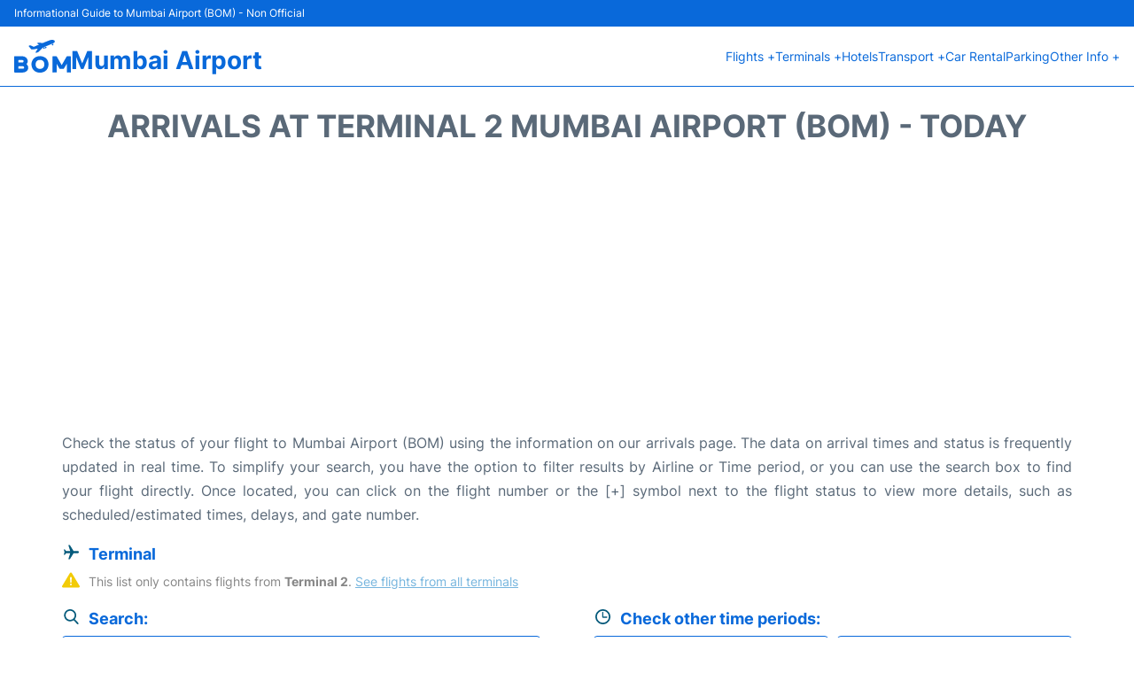

--- FILE ---
content_type: text/html; charset=UTF-8
request_url: https://www.mumbaiairport.com/csia-arrivals-terminal-2
body_size: 18304
content:
<!DOCTYPE html PUBLIC "-//W3C//DTD XHTML 1.0 Transitional//EN" "http://www.w3.org/TR/xhtml1/DTD/xhtml1-transitional.dtd">
<html xmlns="http://www.w3.org/1999/xhtml">
<head>
	<meta http-equiv="Content-Type" content="text/html; charset=UTF-8" />
	<title>Mumbai Airport (BOM) - Terminal 2 Arrivals - Today</title>
	<meta name="description" content="Flight arrivals at Terminal 2 Mumbai Airport (BOM) - Today">
	<meta name="keywords" content="Mumbai Airport (BOM) departures terminal 2, Mumbai Airport (BOM) arrivals terminal 2">
	<link rel="canonical" href="https://www.mumbaiairport.com/csia-arrivals" />
	<meta name="robots" content="noindex">		<link rel="stylesheet" href="/css/plantilla/flights-2708.css">
	<meta name="viewport" content="width=device-width, initial-scale=1.0">
<link rel="apple-touch-icon" sizes="180x180" href="/apple-touch-icon.png">
<link rel="icon" type="image/png" href="/favicon-32x32.png" sizes="32x32">
<link rel="icon" type="image/png" href="/favicon-16x16.png" sizes="16x16">
<link rel="manifest" href="/manifest.json">
<meta name="theme-color" content="#ffffff">
<link rel="stylesheet" href="/css/plantilla/variables.css">
<style>
    *, *::after, *::before {margin: 0;padding: 0;box-sizing: inherit;}html {font-size: 100%;}@media (min-width: 112.5em) {html {font-size: 120%;}}body {margin: 0 auto;background-color: var(--cw);box-sizing: border-box;font-family: var(--fp);line-height: 1.7;font-weight: 400;color: var(--ct);}strong, b {font-family: var(--fpb);}.container {margin: 0 auto;max-width: 73.75rem !important;padding: 0 1.25rem;}.u-center-text {text-align: center;}.u-align-right {text-align: right;}.u-margin-bottom-big {margin-bottom: 5rem;}@media (max-width: 53.125em) {.u-margin-bottom-big {margin-bottom: 3.125rem !important;}}.u-margin-bottom-medium {margin-bottom: 1.25rem;}@media (max-width: 53.125em) {.u-margin-bottom-medium {margin-bottom: 0.938rem !important;}}.u-margin-bottom-small {margin-bottom: 0.625rem;}.u-margin-top-big {margin-top: 5rem;}.u-margin-top-huge {margin-top: 6.25rem;}.u-no-margin {margin: 0 !important;}.u-padding-top {padding-top: .625rem;}.u-padding-topbot {padding: .625rem 0;}.u-clear::after {content: "";display: table;clear: both;}.u-sticky {position: sticky;top: 2rem;}.u-flex-center {display: flex;justify-content: center;}.ad {margin-bottom: 1.25rem;overflow:auto;text-align:center;}@media (max-width: 53.125em) {.ad{overflow:unset;}}.ad-right {border: 2px solid var(--ct);min-height: 40rem;}@media (max-width: 53.125em) {.ad-right {min-height: 20rem;}}.row {max-width: var(--gw);margin: 0 auto;}.row:not(:last-child) {margin-bottom: var(--gv);}@media (max-width: 53.125em) {.row:not(:last-child) {margin-bottom: var(--gvs);}}.row [class^="col-"] {float: left;}.row [class^="col-"]:not(:last-child) {margin-right: var(--gh);}@media (max-width: 53.125em) {.row [class^="col-"]:not(:last-child) {margin-right: 0;margin-bottom: var(--gvs);}}@media (max-width: 53.125em) {.row [class^="col-"] {width: 100% !important;}}.row .col-1-of-2 {width: calc((100% - var(--gh)) / 2);}.row .col-1-of-3 {width: calc((100% - 2 * var(--gh)) / 3);}.row .col-2-of-3 {width: calc(2 * ((100% - 2 * var(--gh)) / 3) + var(--gh));}.row .col-1-of-4 {width: calc((100% - 3 * var(--gh)) / 4);}.row .col-2-of-4 {width: calc(2 * ((100% - 3 * var(--gh)) / 4) + var(--gh));}.row .col-3-of-4 {width: calc(3 * ((100% - 3 * var(--gh)) / 4) + 2 * var(--gh));}.row .col-2-of-5 {width: calc(2 * ((100% - 4 * var(--gh)) / 5) + var(--gh));}.row .col-3-of-5 {width: calc(3 * ((100% - 4 * var(--gh)) / 5) + 2 * var(--gh));}.row::after {content: "";display: table;clear: both;}.section-content {padding: 1.25rem 0;background-color: var(--cw);}
</style>
<link rel="stylesheet" href="/css/plantilla/content-2708.css">
<script defer data-domain="mumbaiairport.com" src="https://plausible.io/js/script.hash.outbound-links.js"></script>
<script>window.plausible = window.plausible || function() { (window.plausible.q = window.plausible.q || []).push(arguments) }</script>

<script>(function(){
'use strict';var g=function(a){var b=0;return function(){return b<a.length?{done:!1,value:a[b++]}:{done:!0}}},l=this||self,m=/^[\w+/_-]+[=]{0,2}$/,p=null,q=function(){},r=function(a){var b=typeof a;if("object"==b)if(a){if(a instanceof Array)return"array";if(a instanceof Object)return b;var c=Object.prototype.toString.call(a);if("[object Window]"==c)return"object";if("[object Array]"==c||"number"==typeof a.length&&"undefined"!=typeof a.splice&&"undefined"!=typeof a.propertyIsEnumerable&&!a.propertyIsEnumerable("splice"))return"array";
if("[object Function]"==c||"undefined"!=typeof a.call&&"undefined"!=typeof a.propertyIsEnumerable&&!a.propertyIsEnumerable("call"))return"function"}else return"null";else if("function"==b&&"undefined"==typeof a.call)return"object";return b},u=function(a,b){function c(){}c.prototype=b.prototype;a.prototype=new c;a.prototype.constructor=a};var v=function(a,b){Object.defineProperty(l,a,{configurable:!1,get:function(){return b},set:q})};var y=function(a,b){this.b=a===w&&b||"";this.a=x},x={},w={};var aa=function(a,b){a.src=b instanceof y&&b.constructor===y&&b.a===x?b.b:"type_error:TrustedResourceUrl";if(null===p)b:{b=l.document;if((b=b.querySelector&&b.querySelector("script[nonce]"))&&(b=b.nonce||b.getAttribute("nonce"))&&m.test(b)){p=b;break b}p=""}b=p;b&&a.setAttribute("nonce",b)};var z=function(){return Math.floor(2147483648*Math.random()).toString(36)+Math.abs(Math.floor(2147483648*Math.random())^+new Date).toString(36)};var A=function(a,b){b=String(b);"application/xhtml+xml"===a.contentType&&(b=b.toLowerCase());return a.createElement(b)},B=function(a){this.a=a||l.document||document};B.prototype.appendChild=function(a,b){a.appendChild(b)};var C=function(a,b,c,d,e,f){try{var k=a.a,h=A(a.a,"SCRIPT");h.async=!0;aa(h,b);k.head.appendChild(h);h.addEventListener("load",function(){e();d&&k.head.removeChild(h)});h.addEventListener("error",function(){0<c?C(a,b,c-1,d,e,f):(d&&k.head.removeChild(h),f())})}catch(n){f()}};var ba=l.atob("aHR0cHM6Ly93d3cuZ3N0YXRpYy5jb20vaW1hZ2VzL2ljb25zL21hdGVyaWFsL3N5c3RlbS8xeC93YXJuaW5nX2FtYmVyXzI0ZHAucG5n"),ca=l.atob("WW91IGFyZSBzZWVpbmcgdGhpcyBtZXNzYWdlIGJlY2F1c2UgYWQgb3Igc2NyaXB0IGJsb2NraW5nIHNvZnR3YXJlIGlzIGludGVyZmVyaW5nIHdpdGggdGhpcyBwYWdlLg=="),da=l.atob("RGlzYWJsZSBhbnkgYWQgb3Igc2NyaXB0IGJsb2NraW5nIHNvZnR3YXJlLCB0aGVuIHJlbG9hZCB0aGlzIHBhZ2Uu"),ea=function(a,b,c){this.b=a;this.f=new B(this.b);this.a=null;this.c=[];this.g=!1;this.i=b;this.h=c},F=function(a){if(a.b.body&&!a.g){var b=
function(){D(a);l.setTimeout(function(){return E(a,3)},50)};C(a.f,a.i,2,!0,function(){l[a.h]||b()},b);a.g=!0}},D=function(a){for(var b=G(1,5),c=0;c<b;c++){var d=H(a);a.b.body.appendChild(d);a.c.push(d)}b=H(a);b.style.bottom="0";b.style.left="0";b.style.position="fixed";b.style.width=G(100,110).toString()+"%";b.style.zIndex=G(2147483544,2147483644).toString();b.style["background-color"]=I(249,259,242,252,219,229);b.style["box-shadow"]="0 0 12px #888";b.style.color=I(0,10,0,10,0,10);b.style.display=
"flex";b.style["justify-content"]="center";b.style["font-family"]="Roboto, Arial";c=H(a);c.style.width=G(80,85).toString()+"%";c.style.maxWidth=G(750,775).toString()+"px";c.style.margin="24px";c.style.display="flex";c.style["align-items"]="flex-start";c.style["justify-content"]="center";d=A(a.f.a,"IMG");d.className=z();d.src=ba;d.style.height="24px";d.style.width="24px";d.style["padding-right"]="16px";var e=H(a),f=H(a);f.style["font-weight"]="bold";f.textContent=ca;var k=H(a);k.textContent=da;J(a,
e,f);J(a,e,k);J(a,c,d);J(a,c,e);J(a,b,c);a.a=b;a.b.body.appendChild(a.a);b=G(1,5);for(c=0;c<b;c++)d=H(a),a.b.body.appendChild(d),a.c.push(d)},J=function(a,b,c){for(var d=G(1,5),e=0;e<d;e++){var f=H(a);b.appendChild(f)}b.appendChild(c);c=G(1,5);for(d=0;d<c;d++)e=H(a),b.appendChild(e)},G=function(a,b){return Math.floor(a+Math.random()*(b-a))},I=function(a,b,c,d,e,f){return"rgb("+G(Math.max(a,0),Math.min(b,255)).toString()+","+G(Math.max(c,0),Math.min(d,255)).toString()+","+G(Math.max(e,0),Math.min(f,
255)).toString()+")"},H=function(a){a=A(a.f.a,"DIV");a.className=z();return a},E=function(a,b){0>=b||null!=a.a&&0!=a.a.offsetHeight&&0!=a.a.offsetWidth||(fa(a),D(a),l.setTimeout(function(){return E(a,b-1)},50))},fa=function(a){var b=a.c;var c="undefined"!=typeof Symbol&&Symbol.iterator&&b[Symbol.iterator];b=c?c.call(b):{next:g(b)};for(c=b.next();!c.done;c=b.next())(c=c.value)&&c.parentNode&&c.parentNode.removeChild(c);a.c=[];(b=a.a)&&b.parentNode&&b.parentNode.removeChild(b);a.a=null};var ia=function(a,b,c,d,e){var f=ha(c),k=function(n){n.appendChild(f);l.setTimeout(function(){f?(0!==f.offsetHeight&&0!==f.offsetWidth?b():a(),f.parentNode&&f.parentNode.removeChild(f)):a()},d)},h=function(n){document.body?k(document.body):0<n?l.setTimeout(function(){h(n-1)},e):b()};h(3)},ha=function(a){var b=document.createElement("div");b.className=a;b.style.width="1px";b.style.height="1px";b.style.position="absolute";b.style.left="-10000px";b.style.top="-10000px";b.style.zIndex="-10000";return b};var K={},L=null;var M=function(){},N="function"==typeof Uint8Array,O=function(a,b){a.b=null;b||(b=[]);a.j=void 0;a.f=-1;a.a=b;a:{if(b=a.a.length){--b;var c=a.a[b];if(!(null===c||"object"!=typeof c||Array.isArray(c)||N&&c instanceof Uint8Array)){a.g=b-a.f;a.c=c;break a}}a.g=Number.MAX_VALUE}a.i={}},P=[],Q=function(a,b){if(b<a.g){b+=a.f;var c=a.a[b];return c===P?a.a[b]=[]:c}if(a.c)return c=a.c[b],c===P?a.c[b]=[]:c},R=function(a,b,c){a.b||(a.b={});if(!a.b[c]){var d=Q(a,c);d&&(a.b[c]=new b(d))}return a.b[c]};
M.prototype.h=N?function(){var a=Uint8Array.prototype.toJSON;Uint8Array.prototype.toJSON=function(){var b;void 0===b&&(b=0);if(!L){L={};for(var c="ABCDEFGHIJKLMNOPQRSTUVWXYZabcdefghijklmnopqrstuvwxyz0123456789".split(""),d=["+/=","+/","-_=","-_.","-_"],e=0;5>e;e++){var f=c.concat(d[e].split(""));K[e]=f;for(var k=0;k<f.length;k++){var h=f[k];void 0===L[h]&&(L[h]=k)}}}b=K[b];c=[];for(d=0;d<this.length;d+=3){var n=this[d],t=(e=d+1<this.length)?this[d+1]:0;h=(f=d+2<this.length)?this[d+2]:0;k=n>>2;n=(n&
3)<<4|t>>4;t=(t&15)<<2|h>>6;h&=63;f||(h=64,e||(t=64));c.push(b[k],b[n],b[t]||"",b[h]||"")}return c.join("")};try{return JSON.stringify(this.a&&this.a,S)}finally{Uint8Array.prototype.toJSON=a}}:function(){return JSON.stringify(this.a&&this.a,S)};var S=function(a,b){return"number"!==typeof b||!isNaN(b)&&Infinity!==b&&-Infinity!==b?b:String(b)};M.prototype.toString=function(){return this.a.toString()};var T=function(a){O(this,a)};u(T,M);var U=function(a){O(this,a)};u(U,M);var ja=function(a,b){this.c=new B(a);var c=R(b,T,5);c=new y(w,Q(c,4)||"");this.b=new ea(a,c,Q(b,4));this.a=b},ka=function(a,b,c,d){b=new T(b?JSON.parse(b):null);b=new y(w,Q(b,4)||"");C(a.c,b,3,!1,c,function(){ia(function(){F(a.b);d(!1)},function(){d(!0)},Q(a.a,2),Q(a.a,3),Q(a.a,1))})};var la=function(a,b){V(a,"internal_api_load_with_sb",function(c,d,e){ka(b,c,d,e)});V(a,"internal_api_sb",function(){F(b.b)})},V=function(a,b,c){a=l.btoa(a+b);v(a,c)},W=function(a,b,c){for(var d=[],e=2;e<arguments.length;++e)d[e-2]=arguments[e];e=l.btoa(a+b);e=l[e];if("function"==r(e))e.apply(null,d);else throw Error("API not exported.");};var X=function(a){O(this,a)};u(X,M);var Y=function(a){this.h=window;this.a=a;this.b=Q(this.a,1);this.f=R(this.a,T,2);this.g=R(this.a,U,3);this.c=!1};Y.prototype.start=function(){ma();var a=new ja(this.h.document,this.g);la(this.b,a);na(this)};
var ma=function(){var a=function(){if(!l.frames.googlefcPresent)if(document.body){var b=document.createElement("iframe");b.style.display="none";b.style.width="0px";b.style.height="0px";b.style.border="none";b.style.zIndex="-1000";b.style.left="-1000px";b.style.top="-1000px";b.name="googlefcPresent";document.body.appendChild(b)}else l.setTimeout(a,5)};a()},na=function(a){var b=Date.now();W(a.b,"internal_api_load_with_sb",a.f.h(),function(){var c;var d=a.b,e=l[l.btoa(d+"loader_js")];if(e){e=l.atob(e);
e=parseInt(e,10);d=l.btoa(d+"loader_js").split(".");var f=l;d[0]in f||"undefined"==typeof f.execScript||f.execScript("var "+d[0]);for(;d.length&&(c=d.shift());)d.length?f[c]&&f[c]!==Object.prototype[c]?f=f[c]:f=f[c]={}:f[c]=null;c=Math.abs(b-e);c=1728E5>c?0:c}else c=-1;0!=c&&(W(a.b,"internal_api_sb"),Z(a,Q(a.a,6)))},function(c){Z(a,c?Q(a.a,4):Q(a.a,5))})},Z=function(a,b){a.c||(a.c=!0,a=new l.XMLHttpRequest,a.open("GET",b,!0),a.send())};(function(a,b){l[a]=function(c){for(var d=[],e=0;e<arguments.length;++e)d[e-0]=arguments[e];l[a]=q;b.apply(null,d)}})("__d3lUW8vwsKlB__",function(a){"function"==typeof window.atob&&(a=window.atob(a),a=new X(a?JSON.parse(a):null),(new Y(a)).start())});}).call(this);

window.__d3lUW8vwsKlB__("[base64]");</script>
        <script async src="//pagead2.googlesyndication.com/pagead/js/adsbygoogle.js"></script>
        <script>
            (adsbygoogle = window.adsbygoogle || []).push({
                google_ad_client: "ca-pub-1905334826690318",
                enable_page_level_ads: true
            });
        </script>
    </head>

<body>

<style>
    :root {
        --h-ct: var(--c1);
        --h-cbg: var(--cw);
        --h-svg: var(--c1);
        --h-cT: var(--c1);
    }
    .header__logo--title,.toggleDisplay{line-height:1;font-family:var(--fpb)}.menu__list-item--submenu>a.menu__link:hover,.menu__list-item>a.menu__link:hover,.toggleDisplay{font-weight:700}header{margin:0;font-size:.875rem}.header__bot{background-color:var(--h-cbg);color:var(--h-ct);padding:15px 16px;position:relative;border-bottom:1px solid}.header__top{padding:5px 16px;display:flex;justify-content:space-between;gap:20px;background-color:var(--c1);color:var(--cw);font-size:12px}.header__main,.menu__list{display:flex;align-items:center}.header__main{position:relative;justify-content:space-between}.header__logo{display:flex;align-items:flex-end;gap:1rem}.header__logo--title{font-size:28px;text-decoration:none;color:var(--h-cT)}.header__logo img{width:3rem}.header__logo svg{width:4rem;fill:var(--h-svg)}.header__info{display:flex;flex-direction:column;gap:5px}.header__info span{font-size:14px;text-wrap:balance;line-height:1.2}.menu{z-index:999}.menu__list{position:relative;gap:1rem}.menu__link:link,.menu__link:visited{display:inline-block;width:100%;text-decoration:none;color:var(--h-ct);transition:.2s;text-wrap:nowrap}.menu [class^=menu__list-item]{transition:.2s;position:relative}.menu [class^=menu__list-item]:hover .menu__submenu{display:block}.menu__list-item--submenu>.menu__link{width:auto}.menu__list-item--submenu>.menu__link::before{content:attr(data-text) " +"}.menu__submenu{display:none;position:absolute;background-color:var(--h-cbg);z-index:10;top:100%;left:0;border:1px solid;min-width:100%;border-radius:4px}.menu__list-item--subitem{border:0;transition:2s}.menu__list-item--subitem .menu__link{padding:.5rem .75rem!important}.menu__list-item--subitem:hover .menu__link{text-decoration:underline}.menu__list-item>a.menu__link:before{content:attr(data-text)}.menu__list-item--submenu>a.menu__link:before{content:attr(data-text) " +"}.menu__list-item--submenu>a.menu__link:before,.menu__list-item>a.menu__link:before{font-weight:700;height:0;overflow:hidden;visibility:hidden;display:block}a.menu__link:has(+ ul:hover){font-weight:700}.nav-toggle,.nav-toggle__checkbox{display:none}.nav-toggle__button{display:inline-block;height:3rem;width:3rem;text-align:center;cursor:pointer}.nav-toggle__icon{position:relative;margin-top:1.45rem}.nav-toggle__icon,.nav-toggle__icon::after,.nav-toggle__icon::before{width:1.65rem;height:3px;background-color:var(--h-ct);display:inline-block}.nav-toggle__icon::after,.nav-toggle__icon::before{content:"";position:absolute;left:0;transition:.2s}.nav-toggle__icon::before{top:-.5rem}.nav-toggle__icon::after{top:.5rem}.nav-toggle__checkbox:checked+.nav-toggle__button .nav-toggle__icon{background-color:transparent}.nav-toggle__checkbox:checked+.nav-toggle__button .nav-toggle__icon::before{top:0;transform:rotate(135deg)}.nav-toggle__checkbox:checked+.nav-toggle__button .nav-toggle__icon::after{top:0;transform:rotate(-135deg)}.toggleDisplay{display:none;position:absolute;top:.375rem;right:2.2rem;color:var(--c1);font-size:1.875rem;cursor:pointer}ul{list-style:none}.lang{display:flex!important;align-items:center;gap:5px}@media (max-width:53.125em){.header__logo{width:100%;justify-content:space-between}.header__info{text-align:center}.menu{position:absolute;background-color:var(--h-cbg);top:calc(100% + .5rem);width:100vw;left:-1.25rem}.menu__list{border-bottom:1px solid var(--c1);display:block;padding:0 1.25rem 1.25rem}.menu__link:link,.menu__link:visited{padding:.875rem 0}.menu [class^=menu__list-item],.nav-toggle{display:block}.menu [class^=menu__list-item]:hover .menu__submenu{display:inherit}.menu__list-item--submenu{position:relative}.menu__submenu{display:none;width:100%;position:relative;top:0;background-color:var(--h-cbg);border:0;min-width:initial}.menu__list-item--subitem{width:100%}.menu .container{padding:0}.toggleDisplay{display:inline-block}.toggleVisible{display:block;max-height:62.5rem;overflow-y:hidden;transition:max-height 1s ease-out}.toggleHidden{max-height:0;overflow-y:hidden;padding:0}.lang{gap:0}.lang span{padding:.5rem .75rem}.lang__ul{display:flex}.lang__ul li{width:initial}.lang__ul a{text-decoration:underline!important}}.menu__submenu--last{left:unset;right:0}
</style>
<header>
    <div class="header__top">
        <span>Informational Guide to Mumbai Airport (BOM) - Non Official</span>
    </div>
    <div class="header__bot">
        <div class="header__main">
            
            <div class="header__logo">
                <a href="https://www.mumbaiairport.com" title="Mumbai Airport">
                    <?xml version="1.0" encoding="UTF-8"?>
<svg id="Capa_1" xmlns="http://www.w3.org/2000/svg" viewBox="0 0 138.88 81.32">
  <path d="M116.48,62.64c1.63-2.88,3.19-5.65,4.76-8.42,2.34-4.13,4.69-8.26,6.99-12.41.44-.79.96-1.13,1.89-1.11,2.52.06,5.04.04,7.56,0,.86-.01,1.21.28,1.2,1.17-.02,12.69-.02,25.37,0,38.06,0,.81-.29,1.15-1.12,1.14-2.56-.03-5.12-.05-7.68,0-1.11.02-1.21-.56-1.2-1.43.02-6.22,0-12.45,0-18.67,0-.43,0-.86,0-1.29-.07-.03-.14-.05-.21-.08-1.02,1.73-2.04,3.46-3.05,5.19-1.21,2.07-2.44,4.12-3.6,6.21-.4.72-.9,1-1.72.98-2.6-.04-5.2-.04-7.8,0-.83.01-1.32-.27-1.72-.98-1.84-3.22-3.73-6.42-5.61-9.62-.3-.51-.6-1.02-1.09-1.85-.03.76-.07,1.17-.07,1.57,0,6.1,0,12.21,0,18.31,0,1.6-.04,1.63-1.59,1.64-2.4,0-4.8-.03-7.2.01-.94.02-1.37-.24-1.36-1.27.03-12.61.02-25.21,0-37.82,0-1.01.39-1.31,1.35-1.29,2.48.05,4.96.06,7.44,0,.99-.03,1.5.36,1.97,1.19,3.81,6.79,7.66,13.55,11.5,20.32.06.1.15.18.38.44Z"/>
  <path d="M.02,60.88c0-6.22.02-12.45-.02-18.67,0-1.13.33-1.52,1.5-1.51,6.36.05,12.72-.03,19.08.05,5.63.07,10.56,3.77,12.16,9.03,1.06,3.5.41,6.72-1.91,9.55-.6.73-.7,1.09.08,1.8,4.86,4.41,4.7,11.79-.17,16.19-2.85,2.58-6.12,3.78-9.93,3.76-6.32-.03-12.64,0-18.96,0q-1.8,0-1.81-1.75c0-6.14,0-12.29,0-18.43ZM16.36,71.67c1.56,0,3.12.01,4.68,0,2.09-.02,3.2-1.01,3.26-2.85.06-1.92-1.15-3.23-3.17-3.27-3.32-.06-6.63,0-9.95-.03-.82,0-1.03.39-1.02,1.11.02,1.28.04,2.55,0,3.83-.04.96.4,1.25,1.3,1.23,1.64-.04,3.28-.01,4.92-.01ZM15.8,50.13c-1.52,0-3.03,0-4.55,0-.65,0-1.09.18-1.09.93,0,1.47,0,2.94,0,4.42,0,.46.2.78.7.78,3.19-.01,6.39.08,9.57-.1,1.7-.1,2.77-1.77,2.59-3.45-.17-1.6-1.25-2.53-3.04-2.57-1.4-.03-2.79,0-4.19,0Z"/>
  <path d="M63.39,81.32c-4.55.11-8.61-.89-12.2-3.25-5.39-3.55-8.2-8.69-8.68-15.09-.35-4.63.32-9.06,2.75-13.12,2.7-4.51,6.67-7.35,11.73-8.66,5.44-1.41,10.8-1.11,15.94,1.21,5.09,2.3,8.48,6.19,10.07,11.53,1.83,6.15,1.51,12.18-1.7,17.83-3.09,5.43-7.97,8.33-14.08,9.31-1.35.22-2.7.28-3.83.25ZM63.21,49.71c-5.6,0-9.31,2.81-10.38,8.02-.49,2.39-.48,4.82.24,7.21,1.06,3.5,3.3,5.77,6.85,6.69,1.96.5,3.97.55,5.94.15,3.45-.69,5.95-2.57,7.25-5.94.48-1.26.65-2.55.75-3.86.51-6.93-2.91-12.24-10.65-12.28Z"/>
  <path d="M57.6,21.82c-3.17.56-6.27,1.16-9.38,1.63-1.81.27-3.63.61-5.48.19-.7-.16-1.22-.47-1.67-1.05-1.66-2.14-3.36-4.25-5.05-6.38-.8-1.01-.77-1.13.37-1.74,1.62-.87,3.18-1.25,4.97-.22,1.8,1.02,3.78,1.72,5.64,2.63.72.36,1.36.34,2.05.04,3.86-1.71,7.73-3.42,11.73-5.18-1.22-1.09-2.66-1.68-3.92-2.54-.35-.24-.97-.36-.92-.84.05-.49.68-.46,1.08-.59,2.52-.8,5.03-.98,7.67-.39,4.58,1.03,4.57.85,8.94-1,4.7-1.99,9.4-4.02,14.28-5.56,2.5-.79,5.08-1.11,7.69-.53.58.13,1.17.3,1.71.55,2.6,1.18,3.04,3.84.97,5.84-1.05,1.01-2.34,1.64-3.68,2.21-6.1,2.59-12.19,5.2-18.29,7.79-.81.34-1.62.75-2.46.92-2.04.41-3.48,1.68-4.88,3.07-3.06,3.04-6.14,6.06-9.21,9.09-1.95,1.93-4.43,2.04-6.93,1.88-1.02-.07-.53-.74-.25-1.19,1.57-2.6,3.15-5.18,4.72-7.78.14-.23.38-.43.31-.84Z"/>
  <path d="M92.18,11.7c0-1.17.86-2.06,1.99-2.05,1.12,0,2.04.93,2.03,2.05-.01,1.15-.9,2.05-2.02,2.06-1.14,0-2-.87-2-2.05Z"/>
  <path d="M79.35,18.91c.02,1.12-.8,2-1.9,2.05-1.14.05-2.07-.84-2.08-1.99,0-1.17.88-2.09,2.01-2.08,1.09.02,1.94.89,1.96,2.01Z"/>
  <path d="M73.08,22.4c-1.14.02-2.03-.89-2.03-2.06,0-1.1.87-1.99,1.96-2.01,1.13-.02,2.02.9,2.02,2.07,0,1.11-.86,1.98-1.95,2Z"/>
</svg>                </a>
                <div class="header__info">
                    <a href="https://www.mumbaiairport.com" class="header__logo--title">Mumbai Airport</a>
                </div>
                
                <div class="nav-toggle">
                    <input type="checkbox" class="nav-toggle__checkbox" id="navi-toggle" autocomplete="off">
                    <label for="navi-toggle" class="nav-toggle__button">
                        <span class="nav-toggle__icon">
                            &nbsp;
                        </span>
                    </label>
                </div>
            </div>

            <nav class="menu toggleHidden">
                <ul class="menu__list">
                                            <li class="menu__list-item--submenu">
                                <a class="menu__link" title="Flights" href="#" data-text="Flights" >
                                    Flights +                                </a>
                                                                        <ul class="menu__submenu toggleHidden ">
                                                                                            <li class="menu__list-item--subitem">
                                                        <a class="menu__link" title="Arrivals" href="/csia-arrivals" >
                                                            Arrivals                                                        </a>
                                                    </li>
                                                                                                    <li class="menu__list-item--subitem">
                                                        <a class="menu__link" title="Departures" href="/csia-departures" >
                                                            Departures                                                        </a>
                                                    </li>
                                                                                                    <li class="menu__list-item--subitem">
                                                        <a class="menu__link" title="Airlines" href="/csia-airlines" >
                                                            Airlines                                                        </a>
                                                    </li>
                                                                                                    <li class="menu__list-item--subitem">
                                                        <a class="menu__link" title="Flight Status" href="/csia-flight-status" >
                                                            Flight Status                                                        </a>
                                                    </li>
                                                                                        </ul>
                                                                </li>
                                                    <li class="menu__list-item--submenu">
                                <a class="menu__link" title="Terminals" href="/terminals.php" data-text="Terminals" >
                                    Terminals +                                </a>
                                                                        <ul class="menu__submenu toggleHidden ">
                                                                                            <li class="menu__list-item--subitem">
                                                        <a class="menu__link" title="Terminal 1" href="/terminal-1.php" >
                                                            Terminal 1                                                        </a>
                                                    </li>
                                                                                                    <li class="menu__list-item--subitem">
                                                        <a class="menu__link" title="Terminal 2" href="/terminal-2.php" >
                                                            Terminal 2                                                        </a>
                                                    </li>
                                                                                        </ul>
                                                                </li>
                                                    <li class="menu__list-item">
                                <a class="menu__link" title="Hotels near Mumbai Airport" href="/hotels.php" data-text="Hotels" >
                                    Hotels                                </a>
                                                            </li>
                                                    <li class="menu__list-item--submenu">
                                <a class="menu__link" title="Transport" href="/transport.php" data-text="Transport" >
                                    Transport +                                </a>
                                                                        <ul class="menu__submenu toggleHidden ">
                                                                                            <li class="menu__list-item--subitem">
                                                        <a class="menu__link" title="Bus" href="/bus.php" >
                                                            Bus                                                        </a>
                                                    </li>
                                                                                                    <li class="menu__list-item--subitem">
                                                        <a class="menu__link" title="Taxi" href="/taxi.php" >
                                                            Taxi                                                        </a>
                                                    </li>
                                                                                                    <li class="menu__list-item--subitem">
                                                        <a class="menu__link" title="Transfers" href="/transfers.php" >
                                                            Transfers                                                        </a>
                                                    </li>
                                                                                                    <li class="menu__list-item--subitem">
                                                        <a class="menu__link" title="Train" href="/train.php" >
                                                            Train                                                        </a>
                                                    </li>
                                                                                        </ul>
                                                                </li>
                                                    <li class="menu__list-item">
                                <a class="menu__link" title="Car Rental Mumbai Airport" href="/car-rental.php" data-text="Car Rental" >
                                    Car Rental                                </a>
                                                            </li>
                                                    <li class="menu__list-item">
                                <a class="menu__link" title="Parking" href="/parking.php" data-text="Parking" >
                                    Parking                                </a>
                                                            </li>
                                                    <li class="menu__list-item--submenu">
                                <a class="menu__link" title="Other Info" href="#" data-text="Other Info" >
                                    Other Info +                                </a>
                                                                        <ul class="menu__submenu toggleHidden menu__submenu--last">
                                                                                            <li class="menu__list-item--subitem">
                                                        <a class="menu__link" title="Services" href="/services.php" >
                                                            Services                                                        </a>
                                                    </li>
                                                                                                    <li class="menu__list-item--subitem">
                                                        <a class="menu__link" title="Lounges" href="/lounges.php" >
                                                            Lounges                                                        </a>
                                                    </li>
                                                                                        </ul>
                                                                </li>
                                        </ul>
            </nav>
            
            
        </div>
    </div>

  <script>
    const menuToggle=document.querySelector(".nav-toggle"),menuCheckBox=document.querySelector(".nav-toggle__checkbox"),menuMobile=document.querySelector(".menu"),menuIdiomes=document.querySelector(".header__lang"),menuItems=document.querySelectorAll(".menu__list-item--submenu");function toggleMenu(){menuCheckBox.checked?(menuMobile.classList.replace("toggleHidden","toggleVisible"),menuIdiomes.classList.replace("toggleHidden","toggleVisible")):(menuMobile.classList.replace("toggleVisible","toggleHidden"),menuIdiomes.classList.replace("toggleVisible","toggleHidden"))}function toggleSubMenu(){if(this.lastElementChild.classList.contains("toggleVisible")){this.lastElementChild.classList.replace("toggleVisible","toggleHidden");let e=this.querySelector(".toggleDisplay");e.textContent="+"}else{this.lastElementChild.classList.replace("toggleHidden","toggleVisible");let l=this.querySelector(".toggleDisplay");l.textContent="−"}}menuToggle.addEventListener("click",toggleMenu),menuItems.forEach(e=>{e.querySelector(".toggleDisplay"),e.addEventListener("click",toggleSubMenu)});
  </script>
  <div class="clear"></div>
</header>

	<main>
		<div class="section-content">

			<div class="container">

				<div class="content-text">

											<div class="u-center-text u-margin-bottom-medium">
							<h1 class="heading-primary">Arrivals at Terminal 2 Mumbai Airport (BOM) - Today</h1>
						</div>
																      			</div>
				<div class="ad">
				
<script async src="//pagead2.googlesyndication.com/pagead/js/adsbygoogle.js"></script>
<!-- mumbai - arrivals - dalt -->
<ins class="adsbygoogle"
	 style="display:block"
	 data-ad-client="ca-pub-1905334826690318"
	 data-ad-slot="5502292182"
	 data-ad-format="auto"></ins>
<script>
(adsbygoogle = window.adsbygoogle || []).push({});
</script>
 				</div><!--end adsense -->

				
    			
		<div class="content-text u-margin-bottom-medium">
			<p>Check the status of your flight to Mumbai Airport (BOM) using the information on our arrivals page. The data on arrival times and status is frequently updated in real time. To simplify your search, you have the option to filter results by Airline or Time period, or you can use the search box to find your flight directly. Once located, you can click on the flight number or the [+] symbol next to the flight status to view more details, such as scheduled/estimated times, delays, and gate number.</p>
		</div>
		
			<div class="flights-avis">
									<div class="flight-info__title flight-info__title--flight">Terminal</div>
					<div class="flight-alert">This list only contains flights from <b>Terminal 2</b>. <a href='/csia-arrivals' style='text-decoration:underline;'>See flights from all terminals</a></div>
				
							
			</div>
		
			<div style="clear:both;"></div>

    		<div class="flights">
			
			


			
				<div class="flights-features row">

					<div class="col-1-of-2 flights-features__search">

						<div class="flight-info__title flight-info__title--search">Search:</div>

						<div class="flights-features__search-flights">

							<div class="flights-features__search-input--box">
								<input type="text" placeholder="Flight number or airline" name="buscador-flights" class="flights-features__search-input" id="search-input">
								<input type="text" value="Arrivals" id="tipus-vol" hidden>
																<input type="text" value="/csia-arrivals-airline-" id="url-airlines" hidden>
								<input type="text" value="/csia-flight-status?arrival=" id="url-vol" hidden>
								<input type="text" value="eng" id="idioma" hidden>
								<div id="search-results" class="search-results"></div>
							</div>


							<div class="flights-features__search-airlines">

								<script>
									function filterAirline() {
										pageToRedirect = document.getElementById("filter-airline").value;
										window.location.href = pageToRedirect;
									}
								</script>

																
								<select onchange="filterAirline()" id="filter-airline">
									<option selected disabled>Filter by airline</option>
																		<option value="/csia-arrivals">All airlines</option>
																					<option value="/csia-arrivals-airline-air-arabia" >Air Arabia</option>
																							<option value="/csia-arrivals-airline-air-astana" >Air Astana</option>
																							<option value="/csia-arrivals-airline-air-canada" >Air Canada</option>
																							<option value="/csia-arrivals-airline-air-france" >Air France</option>
																							<option value="/csia-arrivals-airline-air-india" >Air India</option>
																							<option value="/csia-arrivals-airline-air-india-express" >Air India Express</option>
																							<option value="/csia-arrivals-airline-air-mauritius" >Air Mauritius</option>
																							<option value="/csia-arrivals-airline-air-tanzania" >Air Tanzania</option>
																							<option value="/csia-arrivals-airline-akasa-air" >Akasa Air</option>
																							<option value="/csia-arrivals-airline-all-nippon-airways-ana" >All Nippon Airways - ANA</option>
																							<option value="/csia-arrivals-airline-alliance-air" >Alliance Air</option>
																							<option value="/csia-arrivals-airline-azerbaijan-airlines" >Azerbaijan Airlines</option>
																							<option value="/csia-arrivals-airline-batik-air-malaysia" >Batik Air Malaysia</option>
																							<option value="/csia-arrivals-airline-british-airways" >British Airways</option>
																							<option value="/csia-arrivals-airline-cathay-pacific" >Cathay Pacific</option>
																							<option value="/csia-arrivals-airline-egyptair" >Egyptair</option>
																							<option value="/csia-arrivals-airline-emirates" >Emirates</option>
																							<option value="/csia-arrivals-airline-ethiopian-airlines" >Ethiopian Airlines</option>
																							<option value="/csia-arrivals-airline-etihad-airways" >Etihad Airways</option>
																							<option value="/csia-arrivals-airline-flydubai" >flydubai</option>
																							<option value="/csia-arrivals-airline-flynas" >flynas</option>
																							<option value="/csia-arrivals-airline-gulf-air" >Gulf Air</option>
																							<option value="/csia-arrivals-airline-indigo" >IndiGo</option>
																							<option value="/csia-arrivals-airline-iran-air" >Iran Air</option>
																							<option value="/csia-arrivals-airline-iraqi-airways" >Iraqi Airways</option>
																							<option value="/csia-arrivals-airline-jazeera-airways" >Jazeera Airways</option>
																							<option value="/csia-arrivals-airline-kenya-airways" >Kenya Airways</option>
																							<option value="/csia-arrivals-airline-klm" >KLM Royal Dutch Airlines</option>
																							<option value="/csia-arrivals-airline-kuwait-airways" >Kuwait Airways</option>
																							<option value="/csia-arrivals-airline-lot-polish-airlines" >LOT Polish Airlines</option>
																							<option value="/csia-arrivals-airline-lufthansa" >Lufthansa</option>
																							<option value="/csia-arrivals-airline-malaysia-airlines" >Malaysia Airlines</option>
																							<option value="/csia-arrivals-airline-nepal-airlines" >Nepal Airlines</option>
																							<option value="/csia-arrivals-airline-oman-air" >Oman Air</option>
																							<option value="/csia-arrivals-airline-qatar-airways" >Qatar Airways</option>
																							<option value="/csia-arrivals-airline-royal-jordanian" >Royal Jordanian</option>
																							<option value="/csia-arrivals-airline-salamair" >SalamAir</option>
																							<option value="/csia-arrivals-airline-saudia" >Saudia</option>
																							<option value="/csia-arrivals-airline-singapore-airlines" >Singapore Airlines</option>
																							<option value="/csia-arrivals-airline-spicejet" >SpiceJet</option>
																							<option value="/csia-arrivals-airline-srilankan-airlines" >SriLankan Airlines</option>
																							<option value="/csia-arrivals-airline-star-air" >Star air</option>
																							<option value="/csia-arrivals-airline-swiss-international-airlines" >SWISS</option>
																							<option value="/csia-arrivals-airline-thai-airways-international" >Thai Airways International</option>
																							<option value="/csia-arrivals-airline-thai-lion-air" >Thai Lion Air</option>
																							<option value="/csia-arrivals-airline-thai-viejet-air" >Thai Vietjet Air</option>
																							<option value="/csia-arrivals-airline-turkish-airlines" >Turkish Airlines</option>
																							<option value="/csia-arrivals-airline-uganda-airlines" >Uganda Airlines</option>
																							<option value="/csia-arrivals-airline-uzbekistan-airways" >Uzbekistan Airways</option>
																							<option value="/csia-arrivals-airline-vietjet-air" >VietJet Air</option>
																							<option value="/csia-arrivals-airline-vietnam-airlines" >Vietnam Airlines</option>
																							<option value="/csia-arrivals-airline-virgin-atlantic" >Virgin Atlantic</option>
																			</select>

																		<script>
											function filterTerminal() {
												pageToRedirect = document.getElementById("filter-terminal").value;
												window.location.href = pageToRedirect;
											}
										</script>
										<div class="flights-features__search-airlines--or">or</div>
										<select onchange="filterTerminal()" id="filter-terminal">
											<option value="" selected disabled>Filter by terminal</option>
											<option value="/csia-arrivals">All terminals</option>
																									<option value="/csia-arrivals-terminal-1" >1</option>
																											<option value="/csia-arrivals-terminal-2" selected>2</option>
																							</select>
										
							</div>

							<script src="https://code.jquery.com/jquery-3.3.1.js" integrity="sha256-2Kok7MbOyxpgUVvAk/HJ2jigOSYS2auK4Pfzbm7uH60=" crossorigin="anonymous"></script>
							<script>
								function filtrarFlights() {
									var buscadorString = document.querySelector("[name='buscador-flights']").value;
									var contSearch = document.querySelector("#search-input").value.length;
									var tipusVol = document.querySelector("#tipus-vol").value;
									var urlAirline = document.querySelector("#url-airlines").value;
									var urlVol = document.querySelector("#url-vol").value;
									var idioma = document.querySelector("#idioma").value;

									$.ajax({
										type: 'post',
										url: '/comuns/buscador-flights.php',
										data: {
											'buscadorString': buscadorString,
											'contSearch': contSearch,
											'tipusVol': tipusVol,
											'urlVol': urlVol,
											'urlAirline': urlAirline,
											'idioma': idioma
											},
										cache: false,
										success: function(data) {
											$('#search-results').html(data);
										}
									});
									return false;
								}

								// espera a que l'usuari acabi d'escriure i despés executa la funció
								function delay(callback, ms) {
									var timer = 0;
									return function() {
										var context = this, args = arguments;
										clearTimeout(timer);
										timer = setTimeout(function () {
											callback.apply(context, args);
										}, ms || 0);
									};
								}
								$('#search-input').keyup(delay(function (e) {
									// console.log('Time elapsed!', this.value);
									filtrarFlights();
								}, 350));
							</script>

						</div>

					</div>

					<div class="col-1-of-2 flights-features__time">

						<div class="flight-info__title flight-info__title--period">Check other time periods:</div>

						<div class="flights-features__search-airlines">

																	<script>
											function filterDay() {
												pageToRedirect = document.getElementById("filter-day").value;
												window.location.href = pageToRedirect;
											}
										</script>
										<select onchange="filterDay()" id="filter-day">
											<option value="?tp=18&day=yesterday" >2025-12-05 Yesterday</option>
											<option value="" selected="selected">2025-12-06 Today</option>
											<option value="?tp=00&day=tomorrow" >2025-12-07 Tomorrow</option>
										</select>
									

							<script>
								function filterHour() {
									pageToRedirect = document.getElementById("filter-hour").value;
									window.location.href = pageToRedirect;
								}
							</script>

																		<select onchange="filterHour()" id="filter-hour">
												<option value="?tp=0" >00:00 - 06:00</option>
												<option value="?tp=6" selected="selected">06:00 - 12:00</option>
												<option value="?tp=12" >12:00 - 18:00</option>
												<option value="?tp=18" >18:00 - 24:00</option>
											</select>
										
						</div>

						<div class="disclaimer-box">
							<div class="disclaimer-toggle">Disclaimer</div>
							<div class="disclaimer-text">
																The information displayed on this website is gathered from third-party providers with a wide reputation on the sector, which in turn obtain the information from the airlines. This data is provided only for informative purposes. www.mumbaiairport.com assumes no responsibility for loss or damage as a result of relying on information posted here. Please contact your airline to verify flight status.
															</div>
						</div>

					</div>

				</div>

				<script>
					var disclaimer = document.querySelector('.disclaimer-toggle');
					var disclaimerText = document.querySelector('.disclaimer-text');
					disclaimer.onclick = function() {
					disclaimerText.classList.toggle('active-toggle');
					}
				</script>

			
				<div class="flights-info">
					<div class="flight-row flight-titol">
						<div class="flight-col flight-col__dest-term">
							Origin						</div>

						<div class="flight-col__subbox-term">
							<div class="flight-col flight-col__hour">
								Arrival							</div>
							<div class="flight-col flight-col__flight">
								Flight							</div>
							<div class="flight-col flight-col__airline">
								Airline							</div>
						</div>

													<div class="flight-col flight-col__terminal">Terminal</div>
						
						<div class="flight-col flight-col__status">Status</div>
					</div>

	
		
		<div class="flight-row">
				<div class="flight-col flight-col__dest-term"><b>Ras al-Khaimah</b> <span>(RKT)</span> </div>
				<div class="flight-col__subbox-term">					<div class="flight-col flight-col__hour">06:10</div><div class="flight-col flight-col__flight"><a href="/csia-flight-status?arrival=6E1492">6E1492</a>					</div>
					<div class="flight-col flight-col__airline">									<a href="/csia-airlines/indigo">IndiGo</a> 
								</div>
				</div>					<div class="flight-col flight-col__terminal">2</div>
					<div class="flight-col flight-col__terminal-mob">Terminal 2</div>
				<div class="flight-col flight-col__status flight-col__status--R">									<a href="/csia-flight-status?arrival=6E1492">Scheduled - Delayed [+]</a>
													</div>
				</div>
		
		
		
		
		
		
		
		
		
		
		
		
		
		<div class="flight-row">
				<div class="flight-col flight-col__dest-term"><b>Delhi</b> <span>(DEL)</span> </div>
				<div class="flight-col__subbox-term">					<div class="flight-col flight-col__hour">06:20</div><div class="flight-col flight-col__flight"><a href="/csia-flight-status?arrival=6E2766" class="flight-col__flight--link">6E2766</a><div class="flight-col__flight--link">AA9184</div><div class="flight-col__flight--link">AF3791</div><div class="flight-col__flight--link">BA7983</div><div class="flight-col__flight--link">JL9074</div><div class="flight-col__flight--link">QF5289</div><div class="flight-col__flight--link">VS8734</div>					</div>
					<div class="flight-col flight-col__airline">								 			<a href="/csia-airlines/indigo" class="flight-col__airline--link">IndiGo</a>
								 										 		<div class="flight-col__airline--link"> American Airlines </div>
								 										 		<div class="flight-col__airline--link"> Air France </div>
								 										 		<div class="flight-col__airline--link"> British Airways </div>
								 										 		<div class="flight-col__airline--link"> JAL </div>
								 										 		<div class="flight-col__airline--link"> Qantas </div>
								 										 		<div class="flight-col__airline--link"> Virgin Atlantic </div>
								 		</div>
				</div>					<div class="flight-col flight-col__terminal">2</div>
					<div class="flight-col flight-col__terminal-mob">Terminal 2</div>
				<div class="flight-col flight-col__status flight-col__status--G">									<a href="/csia-flight-status?arrival=6E2766">Scheduled - On-time [+]</a>
													</div>
				</div>
		
		<div class="flight-row">
				<div class="flight-col flight-col__dest-term"><b>Dubai</b> <span>(DXB)</span> </div>
				<div class="flight-col__subbox-term">					<div class="flight-col flight-col__hour">06:25</div><div class="flight-col flight-col__flight"><a href="/csia-flight-status?arrival=SG14">SG14</a>					</div>
					<div class="flight-col flight-col__airline">									<a href="/csia-airlines/spicejet">SpiceJet</a> 
								</div>
				</div>					<div class="flight-col flight-col__terminal">2</div>
					<div class="flight-col flight-col__terminal-mob">Terminal 2</div>
				<div class="flight-col flight-col__status flight-col__status--R">									<a href="/csia-flight-status?arrival=SG14">En Route - Delayed [+]</a>
													</div>
				</div>
		
		
		
		<div class="flight-row">
				<div class="flight-col flight-col__dest-term"><b>London</b> <span>(LHR)</span> </div>
				<div class="flight-col__subbox-term">					<div class="flight-col flight-col__hour">06:40</div><div class="flight-col flight-col__flight"><a href="/csia-flight-status?arrival=BA135" class="flight-col__flight--link">BA135</a><div class="flight-col__flight--link">AA7090</div>					</div>
					<div class="flight-col flight-col__airline">								 			<a href="/csia-airlines/british-airways" class="flight-col__airline--link">British Airways</a>
								 										 		<div class="flight-col__airline--link"> American Airlines </div>
								 		</div>
				</div>					<div class="flight-col flight-col__terminal">2</div>
					<div class="flight-col flight-col__terminal-mob">Terminal 2</div>
				<div class="flight-col flight-col__status flight-col__status--G">									<a href="/csia-flight-status?arrival=BA135">En Route - On-time [+]</a>
													</div>
				</div>
		
		<div class="flight-row">
				<div class="flight-col flight-col__dest-term"><b>Riyadh</b> <span>(RUH)</span> </div>
				<div class="flight-col__subbox-term">					<div class="flight-col flight-col__hour">06:45</div><div class="flight-col flight-col__flight"><a href="/csia-flight-status?arrival=QP568">QP568</a>					</div>
					<div class="flight-col flight-col__airline">									<a href="/csia-airlines/akasa-air">Akasa Air</a> 
								</div>
				</div>					<div class="flight-col flight-col__terminal">2</div>
					<div class="flight-col flight-col__terminal-mob">Terminal 2</div>
				<div class="flight-col flight-col__status flight-col__status--G">									<a href="/csia-flight-status?arrival=QP568">En Route - On-time [+]</a>
													</div>
				</div>
		
		<div class="flight-row">
				<div class="flight-col flight-col__dest-term"><b>Abu Dhabi</b> <span>(AUH)</span> </div>
				<div class="flight-col__subbox-term">					<div class="flight-col flight-col__hour">07:00</div><div class="flight-col flight-col__flight"><a href="/csia-flight-status?arrival=EY200">EY200</a>					</div>
					<div class="flight-col flight-col__airline">									<a href="/csia-airlines/etihad-airways">Etihad Airways</a> 
								</div>
				</div>					<div class="flight-col flight-col__terminal">2</div>
					<div class="flight-col flight-col__terminal-mob">Terminal 2</div>
				<div class="flight-col flight-col__status flight-col__status--G">									<a href="/csia-flight-status?arrival=EY200">En Route - On-time [+]</a>
													</div>
				</div>
		
		<div class="flight-row">
				<div class="flight-col flight-col__dest-term"><b>Dammam</b> <span>(DMM)</span> </div>
				<div class="flight-col__subbox-term">					<div class="flight-col flight-col__hour">07:05</div><div class="flight-col flight-col__flight"><a href="/csia-flight-status?arrival=6E82">6E82</a>					</div>
					<div class="flight-col flight-col__airline">									<a href="/csia-airlines/indigo">IndiGo</a> 
								</div>
				</div>					<div class="flight-col flight-col__terminal">2</div>
					<div class="flight-col flight-col__terminal-mob">Terminal 2</div>
				<div class="flight-col flight-col__status flight-col__status--G">									<a href="/csia-flight-status?arrival=6E82">En Route - On-time [+]</a>
													</div>
				</div>
		
		
		
		<div class="flight-row">
				<div class="flight-col flight-col__dest-term"><b>Addis Ababa</b> <span>(ADD)</span> </div>
				<div class="flight-col__subbox-term">					<div class="flight-col flight-col__hour">07:15</div><div class="flight-col flight-col__flight"><a href="/csia-flight-status?arrival=ET610" class="flight-col__flight--link">ET610</a><div class="flight-col__flight--link">AI7550</div>					</div>
					<div class="flight-col flight-col__airline">								 			<a href="/csia-airlines/ethiopian-airlines" class="flight-col__airline--link">Ethiopian Airlines</a>
								 										 		<div class="flight-col__airline--link"> Air India </div>
								 		</div>
				</div>					<div class="flight-col flight-col__terminal">2</div>
					<div class="flight-col flight-col__terminal-mob">Terminal 2</div>
				<div class="flight-col flight-col__status flight-col__status--G">									<a href="/csia-flight-status?arrival=ET610">En Route - On-time [+]</a>
													</div>
				</div>
		
		
		
		
		
		
		
		
		
		
		
		
		
		<div class="flight-row">
				<div class="flight-col flight-col__dest-term"><b>Delhi</b> <span>(DEL)</span> </div>
				<div class="flight-col__subbox-term">					<div class="flight-col flight-col__hour">07:15</div><div class="flight-col flight-col__flight"><a href="/csia-flight-status?arrival=6E449" class="flight-col__flight--link">6E449</a><div class="flight-col__flight--link">AA9185</div><div class="flight-col__flight--link">BA7981</div><div class="flight-col__flight--link">JL9227</div><div class="flight-col__flight--link">KL3657</div><div class="flight-col__flight--link">QF5267</div><div class="flight-col__flight--link">VS8726</div>					</div>
					<div class="flight-col flight-col__airline">								 			<a href="/csia-airlines/indigo" class="flight-col__airline--link">IndiGo</a>
								 										 		<div class="flight-col__airline--link"> American Airlines </div>
								 										 		<div class="flight-col__airline--link"> British Airways </div>
								 										 		<div class="flight-col__airline--link"> JAL </div>
								 										 		<div class="flight-col__airline--link"> KLM Royal Dutch Airlines </div>
								 										 		<div class="flight-col__airline--link"> Qantas </div>
								 										 		<div class="flight-col__airline--link"> Virgin Atlantic </div>
								 		</div>
				</div>					<div class="flight-col flight-col__terminal">2</div>
					<div class="flight-col flight-col__terminal-mob">Terminal 2</div>
				<div class="flight-col flight-col__status flight-col__status--G">									<a href="/csia-flight-status?arrival=6E449">En Route - On-time [+]</a>
													</div>
				</div>
		
		<div class="flight-row">
				<div class="flight-col flight-col__dest-term"><b>Jeddah</b> <span>(JED)</span> </div>
				<div class="flight-col__subbox-term">					<div class="flight-col flight-col__hour">07:20</div><div class="flight-col flight-col__flight"><a href="/csia-flight-status?arrival=QP562">QP562</a>					</div>
					<div class="flight-col flight-col__airline">									<a href="/csia-airlines/akasa-air">Akasa Air</a> 
								</div>
				</div>					<div class="flight-col flight-col__terminal">2</div>
					<div class="flight-col flight-col__terminal-mob">Terminal 2</div>
				<div class="flight-col flight-col__status flight-col__status--G">									<a href="/csia-flight-status?arrival=QP562">En Route - On-time [+]</a>
													</div>
				</div>
		
		<div class="flight-row">
				<div class="flight-col flight-col__dest-term"><b>Ahmedabad</b> <span>(AMD)</span> </div>
				<div class="flight-col__subbox-term">					<div class="flight-col flight-col__hour">07:25</div><div class="flight-col flight-col__flight"><a href="/csia-flight-status?arrival=AI2918">AI2918</a>					</div>
					<div class="flight-col flight-col__airline">									<a href="/csia-airlines/air-india">Air India</a> 
								</div>
				</div>					<div class="flight-col flight-col__terminal">2</div>
					<div class="flight-col flight-col__terminal-mob">Terminal 2</div>
				<div class="flight-col flight-col__status flight-col__status--G">									<a href="/csia-flight-status?arrival=AI2918">En Route - On-time [+]</a>
													</div>
				</div>
		
		
		
		
		
		<div class="flight-row">
				<div class="flight-col flight-col__dest-term"><b>Hyderabad</b> <span>(HYD)</span> </div>
				<div class="flight-col__subbox-term">					<div class="flight-col flight-col__hour">07:40</div><div class="flight-col flight-col__flight"><a href="/csia-flight-status?arrival=AI2872" class="flight-col__flight--link">AI2872</a><div class="flight-col__flight--link">ET1224</div><div class="flight-col__flight--link">LH5522</div>					</div>
					<div class="flight-col flight-col__airline">								 			<a href="/csia-airlines/air-india" class="flight-col__airline--link">Air India</a>
								 										 		<div class="flight-col__airline--link"> Ethiopian Airlines </div>
								 										 		<div class="flight-col__airline--link"> Lufthansa </div>
								 		</div>
				</div>					<div class="flight-col flight-col__terminal">2</div>
					<div class="flight-col flight-col__terminal-mob">Terminal 2</div>
				<div class="flight-col flight-col__status flight-col__status--G">									<a href="/csia-flight-status?arrival=AI2872">Scheduled - On-time [+]</a>
													</div>
				</div>
		
		
		
		
		
		<div class="flight-row">
				<div class="flight-col flight-col__dest-term"><b>Ahmedabad</b> <span>(AMD)</span> </div>
				<div class="flight-col__subbox-term">					<div class="flight-col flight-col__hour">07:45</div><div class="flight-col flight-col__flight"><a href="/csia-flight-status?arrival=6E2046" class="flight-col__flight--link">6E2046</a><div class="flight-col__flight--link">BA7040</div><div class="flight-col__flight--link">VS8276</div>					</div>
					<div class="flight-col flight-col__airline">								 			<a href="/csia-airlines/indigo" class="flight-col__airline--link">IndiGo</a>
								 										 		<div class="flight-col__airline--link"> British Airways </div>
								 										 		<div class="flight-col__airline--link"> Virgin Atlantic </div>
								 		</div>
				</div>					<div class="flight-col flight-col__terminal">2</div>
					<div class="flight-col flight-col__terminal-mob">Terminal 2</div>
				<div class="flight-col flight-col__status flight-col__status--G">									<a href="/csia-flight-status?arrival=6E2046">Scheduled - On-time [+]</a>
													</div>
				</div>
		
		
		
		<div class="flight-row">
				<div class="flight-col flight-col__dest-term"><b>Delhi</b> <span>(DEL)</span> </div>
				<div class="flight-col__subbox-term">					<div class="flight-col flight-col__hour">07:50</div><div class="flight-col flight-col__flight"><a href="/csia-flight-status?arrival=AI1745" class="flight-col__flight--link">AI1745</a><div class="flight-col__flight--link">LH5284</div>					</div>
					<div class="flight-col flight-col__airline">								 			<a href="/csia-airlines/air-india" class="flight-col__airline--link">Air India</a>
								 										 		<div class="flight-col__airline--link"> Lufthansa </div>
								 		</div>
				</div>					<div class="flight-col flight-col__terminal">2</div>
					<div class="flight-col flight-col__terminal-mob">Terminal 2</div>
				<div class="flight-col flight-col__status flight-col__status--G">									<a href="/csia-flight-status?arrival=AI1745">En Route - On-time [+]</a>
													</div>
				</div>
		
		
		
		
		
		<div class="flight-row">
				<div class="flight-col flight-col__dest-term"><b>Hyderabad</b> <span>(HYD)</span> </div>
				<div class="flight-col__subbox-term">					<div class="flight-col flight-col__hour">07:55</div><div class="flight-col flight-col__flight"><a href="/csia-flight-status?arrival=6E924" class="flight-col__flight--link">6E924</a><div class="flight-col__flight--link">BA7990</div><div class="flight-col__flight--link">VS9119</div>					</div>
					<div class="flight-col flight-col__airline">								 			<a href="/csia-airlines/indigo" class="flight-col__airline--link">IndiGo</a>
								 										 		<div class="flight-col__airline--link"> British Airways </div>
								 										 		<div class="flight-col__airline--link"> Virgin Atlantic </div>
								 		</div>
				</div>					<div class="flight-col flight-col__terminal">2</div>
					<div class="flight-col flight-col__terminal-mob">Terminal 2</div>
				<div class="flight-col flight-col__status flight-col__status--G">									<a href="/csia-flight-status?arrival=6E924">Scheduled - On-time [+]</a>
													</div>
				</div>
		
		<div class="flight-row">
				<div class="flight-col flight-col__dest-term"><b>Jaipur</b> <span>(JAI)</span> </div>
				<div class="flight-col__subbox-term">					<div class="flight-col flight-col__hour">08:05</div><div class="flight-col flight-col__flight"><a href="/csia-flight-status?arrival=AI414">AI414</a>					</div>
					<div class="flight-col flight-col__airline">									<a href="/csia-airlines/air-india">Air India</a> 
								</div>
				</div>					<div class="flight-col flight-col__terminal">2</div>
					<div class="flight-col flight-col__terminal-mob">Terminal 2</div>
				<div class="flight-col flight-col__status flight-col__status--G">									<a href="/csia-flight-status?arrival=AI414">En Route - On-time [+]</a>
													</div>
				</div>
		
		<div class="flight-row">
				<div class="flight-col flight-col__dest-term"><b>Kuwait</b> <span>(KWI)</span> </div>
				<div class="flight-col__subbox-term">					<div class="flight-col flight-col__hour">08:05</div><div class="flight-col flight-col__flight"><a href="/csia-flight-status?arrival=KU303">KU303</a>					</div>
					<div class="flight-col flight-col__airline">									<a href="/csia-airlines/kuwait-airways">Kuwait Airways</a> 
								</div>
				</div>					<div class="flight-col flight-col__terminal">2</div>
					<div class="flight-col flight-col__terminal-mob">Terminal 2</div>
				<div class="flight-col flight-col__status flight-col__status--Y">									<a href="/csia-flight-status?arrival=KU303">En Route - Delayed [+]</a>
													</div>
				</div>
		
		
		
		<div class="flight-row">
				<div class="flight-col flight-col__dest-term"><b>Doha</b> <span>(DOH)</span> </div>
				<div class="flight-col__subbox-term">					<div class="flight-col flight-col__hour">08:10</div><div class="flight-col flight-col__flight"><a href="/csia-flight-status?arrival=6E1342" class="flight-col__flight--link">6E1342</a><div class="flight-col__flight--link">QR4784</div>					</div>
					<div class="flight-col flight-col__airline">								 			<a href="/csia-airlines/indigo" class="flight-col__airline--link">IndiGo</a>
								 										 		<div class="flight-col__airline--link"> Qatar Airways </div>
								 		</div>
				</div>					<div class="flight-col flight-col__terminal">2</div>
					<div class="flight-col flight-col__terminal-mob">Terminal 2</div>
				<div class="flight-col flight-col__status flight-col__status--R">									<a href="/csia-flight-status?arrival=6E1342">Scheduled - Delayed [+]</a>
													</div>
				</div>
		
		
		
		
		
		<div class="flight-row">
				<div class="flight-col flight-col__dest-term"><b>Indore</b> <span>(IDR)</span> </div>
				<div class="flight-col__subbox-term">					<div class="flight-col flight-col__hour">08:10</div><div class="flight-col flight-col__flight"><a href="/csia-flight-status?arrival=6E2053" class="flight-col__flight--link">6E2053</a><div class="flight-col__flight--link">BA8781</div><div class="flight-col__flight--link">VS9374</div>					</div>
					<div class="flight-col flight-col__airline">								 			<a href="/csia-airlines/indigo" class="flight-col__airline--link">IndiGo</a>
								 										 		<div class="flight-col__airline--link"> British Airways </div>
								 										 		<div class="flight-col__airline--link"> Virgin Atlantic </div>
								 		</div>
				</div>					<div class="flight-col flight-col__terminal">2</div>
					<div class="flight-col flight-col__terminal-mob">Terminal 2</div>
				<div class="flight-col flight-col__status flight-col__status--G">									<a href="/csia-flight-status?arrival=6E2053">Scheduled - On-time [+]</a>
													</div>
				</div>
		
		
		
		
		
		
		
		<div class="flight-row">
				<div class="flight-col flight-col__dest-term"><b>Delhi</b> <span>(DEL)</span> </div>
				<div class="flight-col__subbox-term">					<div class="flight-col flight-col__hour">08:15</div><div class="flight-col flight-col__flight"><a href="/csia-flight-status?arrival=6E6218" class="flight-col__flight--link">6E6218</a><div class="flight-col__flight--link">JL9251</div><div class="flight-col__flight--link">QF5295</div><div class="flight-col__flight--link">VS8740</div>					</div>
					<div class="flight-col flight-col__airline">								 			<a href="/csia-airlines/indigo" class="flight-col__airline--link">IndiGo</a>
								 										 		<div class="flight-col__airline--link"> JAL </div>
								 										 		<div class="flight-col__airline--link"> Qantas </div>
								 										 		<div class="flight-col__airline--link"> Virgin Atlantic </div>
								 		</div>
				</div>					<div class="flight-col flight-col__terminal">2</div>
					<div class="flight-col flight-col__terminal-mob">Terminal 2</div>
				<div class="flight-col flight-col__status flight-col__status--G">									<a href="/csia-flight-status?arrival=6E6218">Scheduled - On-time [+]</a>
													</div>
				</div>
		
		
		
		
		
		<div class="flight-row">
				<div class="flight-col flight-col__dest-term"><b>Chennai</b> <span>(MAA)</span> </div>
				<div class="flight-col__subbox-term">					<div class="flight-col flight-col__hour">08:15</div><div class="flight-col flight-col__flight"><a href="/csia-flight-status?arrival=AI2828" class="flight-col__flight--link">AI2828</a><div class="flight-col__flight--link">LH5297</div><div class="flight-col__flight--link">SQ4888</div>					</div>
					<div class="flight-col flight-col__airline">								 			<a href="/csia-airlines/air-india" class="flight-col__airline--link">Air India</a>
								 										 		<div class="flight-col__airline--link"> Lufthansa </div>
								 										 		<div class="flight-col__airline--link"> Singapore Airlines </div>
								 		</div>
				</div>					<div class="flight-col flight-col__terminal">2</div>
					<div class="flight-col flight-col__terminal-mob">Terminal 2</div>
				<div class="flight-col flight-col__status flight-col__status--G">									<a href="/csia-flight-status?arrival=AI2828">Scheduled - On-time [+]</a>
													</div>
				</div>
		
		<div class="flight-row">
				<div class="flight-col flight-col__dest-term"><b>Abu Dhabi</b> <span>(AUH)</span> </div>
				<div class="flight-col__subbox-term">					<div class="flight-col flight-col__hour">08:20</div><div class="flight-col flight-col__flight"><a href="/csia-flight-status?arrival=6E1414">6E1414</a>					</div>
					<div class="flight-col flight-col__airline">									<a href="/csia-airlines/indigo">IndiGo</a> 
								</div>
				</div>					<div class="flight-col flight-col__terminal">2</div>
					<div class="flight-col flight-col__terminal-mob">Terminal 2</div>
				<div class="flight-col flight-col__status flight-col__status--R">									<a href="/csia-flight-status?arrival=6E1414">Scheduled - Delayed [+]</a>
													</div>
				</div>
		
		
		
		
		
		<div class="flight-row">
				<div class="flight-col flight-col__dest-term"><b>London</b> <span>(LHR)</span> </div>
				<div class="flight-col__subbox-term">					<div class="flight-col flight-col__hour">08:20</div><div class="flight-col flight-col__flight"><a href="/csia-flight-status?arrival=VS354" class="flight-col__flight--link">VS354</a><div class="flight-col__flight--link">DL5945</div><div class="flight-col__flight--link">VN3196</div>					</div>
					<div class="flight-col flight-col__airline">								 			<a href="/csia-airlines/virgin-atlantic" class="flight-col__airline--link">Virgin Atlantic</a>
								 										 		<div class="flight-col__airline--link"> Delta Air Lines </div>
								 										 		<div class="flight-col__airline--link"> Vietnam Airlines </div>
								 		</div>
				</div>					<div class="flight-col flight-col__terminal">2</div>
					<div class="flight-col flight-col__terminal-mob">Terminal 2</div>
				<div class="flight-col flight-col__status flight-col__status--G">									<a href="/csia-flight-status?arrival=VS354">En Route - On-time [+]</a>
													</div>
				</div>
		
		<div class="flight-row">
				<div class="flight-col flight-col__dest-term"><b>Dubai</b> <span>(DXB)</span> </div>
				<div class="flight-col__subbox-term">					<div class="flight-col flight-col__hour">08:25</div><div class="flight-col flight-col__flight"><a href="/csia-flight-status?arrival=EK504">EK504</a>					</div>
					<div class="flight-col flight-col__airline">									<a href="/csia-airlines/emirates">Emirates</a> 
								</div>
				</div>					<div class="flight-col flight-col__terminal">2</div>
					<div class="flight-col flight-col__terminal-mob">Terminal 2</div>
				<div class="flight-col flight-col__status flight-col__status--G">									<a href="/csia-flight-status?arrival=EK504">En Route - On-time [+]</a>
													</div>
				</div>
		
		
		
		<div class="flight-row">
				<div class="flight-col flight-col__dest-term"><b>Bengaluru</b> <span>(BLR)</span> </div>
				<div class="flight-col__subbox-term">					<div class="flight-col flight-col__hour">08:30</div><div class="flight-col flight-col__flight"><a href="/csia-flight-status?arrival=AI2402" class="flight-col__flight--link">AI2402</a><div class="flight-col__flight--link">LH5520</div>					</div>
					<div class="flight-col flight-col__airline">								 			<a href="/csia-airlines/air-india" class="flight-col__airline--link">Air India</a>
								 										 		<div class="flight-col__airline--link"> Lufthansa </div>
								 		</div>
				</div>					<div class="flight-col flight-col__terminal">2</div>
					<div class="flight-col flight-col__terminal-mob">Terminal 2</div>
				<div class="flight-col flight-col__status flight-col__status--G">									<a href="/csia-flight-status?arrival=AI2402">Scheduled - On-time [+]</a>
													</div>
				</div>
		
		<div class="flight-row">
				<div class="flight-col flight-col__dest-term"><b>Goa</b> <span>(GOI)</span> </div>
				<div class="flight-col__subbox-term">					<div class="flight-col flight-col__hour">08:30</div><div class="flight-col flight-col__flight"><a href="/csia-flight-status?arrival=AI604">AI604</a>					</div>
					<div class="flight-col flight-col__airline">									<a href="/csia-airlines/air-india">Air India</a> 
								</div>
				</div>					<div class="flight-col flight-col__terminal">2</div>
					<div class="flight-col flight-col__terminal-mob">Terminal 2</div>
				<div class="flight-col flight-col__status flight-col__status--G">									<a href="/csia-flight-status?arrival=AI604">Scheduled - On-time [+]</a>
													</div>
				</div>
		
		<div class="flight-row">
				<div class="flight-col flight-col__dest-term"><b>Delhi</b> <span>(DEL)</span> </div>
				<div class="flight-col__subbox-term">					<div class="flight-col flight-col__hour">08:45</div><div class="flight-col flight-col__flight"><a href="/csia-flight-status?arrival=AI2975">AI2975</a>					</div>
					<div class="flight-col flight-col__airline">									<a href="/csia-airlines/air-india">Air India</a> 
								</div>
				</div>					<div class="flight-col flight-col__terminal">2</div>
					<div class="flight-col flight-col__terminal-mob">Terminal 2</div>
				<div class="flight-col flight-col__status flight-col__status--G">									<a href="/csia-flight-status?arrival=AI2975">Scheduled - On-time [+]</a>
													</div>
				</div>
		
		<div class="flight-row">
				<div class="flight-col flight-col__dest-term"><b>Almaty</b> <span>(ALA)</span> </div>
				<div class="flight-col__subbox-term">					<div class="flight-col flight-col__hour">09:05</div><div class="flight-col flight-col__flight"><a href="/csia-flight-status?arrival=6E1816">6E1816</a>					</div>
					<div class="flight-col flight-col__airline">									<a href="/csia-airlines/indigo">IndiGo</a> 
								</div>
				</div>					<div class="flight-col flight-col__terminal">2</div>
					<div class="flight-col flight-col__terminal-mob">Terminal 2</div>
				<div class="flight-col flight-col__status flight-col__status--G">									<a href="/csia-flight-status?arrival=6E1816">En Route - On-time [+]</a>
													</div>
				</div>
		
		
		
		
		
		<div class="flight-row">
				<div class="flight-col flight-col__dest-term"><b>Vadodara</b> <span>(BDQ)</span> </div>
				<div class="flight-col__subbox-term">					<div class="flight-col flight-col__hour">09:05</div><div class="flight-col flight-col__flight"><a href="/csia-flight-status?arrival=6E6087" class="flight-col__flight--link">6E6087</a><div class="flight-col__flight--link">BA7936</div><div class="flight-col__flight--link">VS8316</div>					</div>
					<div class="flight-col flight-col__airline">								 			<a href="/csia-airlines/indigo" class="flight-col__airline--link">IndiGo</a>
								 										 		<div class="flight-col__airline--link"> British Airways </div>
								 										 		<div class="flight-col__airline--link"> Virgin Atlantic </div>
								 		</div>
				</div>					<div class="flight-col flight-col__terminal">2</div>
					<div class="flight-col flight-col__terminal-mob">Terminal 2</div>
				<div class="flight-col flight-col__status flight-col__status--G">									<a href="/csia-flight-status?arrival=6E6087">Scheduled - On-time [+]</a>
													</div>
				</div>
		
		<div class="flight-row">
				<div class="flight-col flight-col__dest-term"><b>Vadodara</b> <span>(BDQ)</span> </div>
				<div class="flight-col__subbox-term">					<div class="flight-col flight-col__hour">09:10</div><div class="flight-col flight-col__flight"><a href="/csia-flight-status?arrival=AI2892">AI2892</a>					</div>
					<div class="flight-col flight-col__airline">									<a href="/csia-airlines/air-india">Air India</a> 
								</div>
				</div>					<div class="flight-col flight-col__terminal">2</div>
					<div class="flight-col flight-col__terminal-mob">Terminal 2</div>
				<div class="flight-col flight-col__status flight-col__status--G">									<a href="/csia-flight-status?arrival=AI2892">Scheduled - On-time [+]</a>
													</div>
				</div>
		
		
		
		<div class="flight-row">
				<div class="flight-col flight-col__dest-term"><b>Jaipur</b> <span>(JAI)</span> </div>
				<div class="flight-col__subbox-term">					<div class="flight-col flight-col__hour">09:10</div><div class="flight-col flight-col__flight"><a href="/csia-flight-status?arrival=6E6592" class="flight-col__flight--link">6E6592</a><div class="flight-col__flight--link">VS9285</div>					</div>
					<div class="flight-col flight-col__airline">								 			<a href="/csia-airlines/indigo" class="flight-col__airline--link">IndiGo</a>
								 										 		<div class="flight-col__airline--link"> Virgin Atlantic </div>
								 		</div>
				</div>					<div class="flight-col flight-col__terminal">2</div>
					<div class="flight-col flight-col__terminal-mob">Terminal 2</div>
				<div class="flight-col flight-col__status flight-col__status--G">									<a href="/csia-flight-status?arrival=6E6592">Scheduled - On-time [+]</a>
													</div>
				</div>
		
		
		
		
		
		
		
		<div class="flight-row">
				<div class="flight-col flight-col__dest-term"><b>Delhi</b> <span>(DEL)</span> </div>
				<div class="flight-col__subbox-term">					<div class="flight-col flight-col__hour">09:15</div><div class="flight-col flight-col__flight"><a href="/csia-flight-status?arrival=6E6814" class="flight-col__flight--link">6E6814</a><div class="flight-col__flight--link">JL9253</div><div class="flight-col__flight--link">QF5301</div><div class="flight-col__flight--link">VS8743</div>					</div>
					<div class="flight-col flight-col__airline">								 			<a href="/csia-airlines/indigo" class="flight-col__airline--link">IndiGo</a>
								 										 		<div class="flight-col__airline--link"> JAL </div>
								 										 		<div class="flight-col__airline--link"> Qantas </div>
								 										 		<div class="flight-col__airline--link"> Virgin Atlantic </div>
								 		</div>
				</div>					<div class="flight-col flight-col__terminal">2</div>
					<div class="flight-col flight-col__terminal-mob">Terminal 2</div>
				<div class="flight-col flight-col__status flight-col__status--G">									<a href="/csia-flight-status?arrival=6E6814">Scheduled - On-time [+]</a>
													</div>
				</div>
		
		<div class="flight-row">
				<div class="flight-col flight-col__dest-term"><b>Delhi</b> <span>(DEL)</span> </div>
				<div class="flight-col__subbox-term">					<div class="flight-col flight-col__hour">09:15</div><div class="flight-col flight-col__flight"><a href="/csia-flight-status?arrival=AI2429">AI2429</a>					</div>
					<div class="flight-col flight-col__airline">									<a href="/csia-airlines/air-india">Air India</a> 
								</div>
				</div>					<div class="flight-col flight-col__terminal">2</div>
					<div class="flight-col flight-col__terminal-mob">Terminal 2</div>
				<div class="flight-col flight-col__status flight-col__status--G">									<a href="/csia-flight-status?arrival=AI2429">Scheduled - On-time [+]</a>
													</div>
				</div>
		
		<div class="flight-row">
				<div class="flight-col flight-col__dest-term"><b>Kolkata</b> <span>(CCU)</span> </div>
				<div class="flight-col__subbox-term">					<div class="flight-col flight-col__hour">09:20</div><div class="flight-col flight-col__flight"><a href="/csia-flight-status?arrival=AI180">AI180</a>					</div>
					<div class="flight-col flight-col__airline">									<a href="/csia-airlines/air-india">Air India</a> 
								</div>
				</div>					<div class="flight-col flight-col__terminal">2</div>
					<div class="flight-col flight-col__terminal-mob">Terminal 2</div>
				<div class="flight-col flight-col__status flight-col__status--R">									<a href="/csia-flight-status?arrival=AI180">Scheduled - Delayed [+]</a>
													</div>
				</div>
		
		
		
		<div class="flight-row">
				<div class="flight-col flight-col__dest-term"><b>Hyderabad</b> <span>(HYD)</span> </div>
				<div class="flight-col__subbox-term">					<div class="flight-col flight-col__hour">09:20</div><div class="flight-col flight-col__flight"><a href="/csia-flight-status?arrival=AI2626" class="flight-col__flight--link">AI2626</a><div class="flight-col__flight--link">ET1544</div>					</div>
					<div class="flight-col flight-col__airline">								 			<a href="/csia-airlines/air-india" class="flight-col__airline--link">Air India</a>
								 										 		<div class="flight-col__airline--link"> Ethiopian Airlines </div>
								 		</div>
				</div>					<div class="flight-col flight-col__terminal">2</div>
					<div class="flight-col flight-col__terminal-mob">Terminal 2</div>
				<div class="flight-col flight-col__status flight-col__status--G">									<a href="/csia-flight-status?arrival=AI2626">Scheduled - On-time [+]</a>
													</div>
				</div>
		
		<div class="flight-row">
				<div class="flight-col flight-col__dest-term"><b>Chennai</b> <span>(MAA)</span> </div>
				<div class="flight-col__subbox-term">					<div class="flight-col flight-col__hour">09:20</div><div class="flight-col flight-col__flight"><a href="/csia-flight-status?arrival=AI2779">AI2779</a>					</div>
					<div class="flight-col flight-col__airline">									<a href="/csia-airlines/air-india">Air India</a> 
								</div>
				</div>					<div class="flight-col flight-col__terminal">2</div>
					<div class="flight-col flight-col__terminal-mob">Terminal 2</div>
				<div class="flight-col flight-col__status flight-col__status--G">									<a href="/csia-flight-status?arrival=AI2779">Scheduled - On-time [+]</a>
													</div>
				</div>
		
		
		
		<div class="flight-row">
				<div class="flight-col flight-col__dest-term"><b>Muscat</b> <span>(MCT)</span> </div>
				<div class="flight-col__subbox-term">					<div class="flight-col flight-col__hour">09:25</div><div class="flight-col flight-col__flight"><a href="/csia-flight-status?arrival=WY201" class="flight-col__flight--link">WY201</a><div class="flight-col__flight--link">OV8017</div>					</div>
					<div class="flight-col flight-col__airline">								 			<a href="/csia-airlines/oman-air" class="flight-col__airline--link">Oman Air</a>
								 										 		<div class="flight-col__airline--link"> SalamAir </div>
								 		</div>
				</div>					<div class="flight-col flight-col__terminal">2</div>
					<div class="flight-col flight-col__terminal-mob">Terminal 2</div>
				<div class="flight-col flight-col__status flight-col__status--G">									<a href="/csia-flight-status?arrival=WY201">Scheduled - On-time [+]</a>
													</div>
				</div>
		
		
		
		
		
		<div class="flight-row">
				<div class="flight-col flight-col__dest-term"><b>Indore</b> <span>(IDR)</span> </div>
				<div class="flight-col__subbox-term">					<div class="flight-col flight-col__hour">09:35</div><div class="flight-col flight-col__flight"><a href="/csia-flight-status?arrival=6E6551" class="flight-col__flight--link">6E6551</a><div class="flight-col__flight--link">BA8782</div><div class="flight-col__flight--link">VS9002</div>					</div>
					<div class="flight-col flight-col__airline">								 			<a href="/csia-airlines/indigo" class="flight-col__airline--link">IndiGo</a>
								 										 		<div class="flight-col__airline--link"> British Airways </div>
								 										 		<div class="flight-col__airline--link"> Virgin Atlantic </div>
								 		</div>
				</div>					<div class="flight-col flight-col__terminal">2</div>
					<div class="flight-col flight-col__terminal-mob">Terminal 2</div>
				<div class="flight-col flight-col__status flight-col__status--G">									<a href="/csia-flight-status?arrival=6E6551">Scheduled - On-time [+]</a>
													</div>
				</div>
		
		
		
		
		
		<div class="flight-row">
				<div class="flight-col flight-col__dest-term"><b>Delhi</b> <span>(DEL)</span> </div>
				<div class="flight-col__subbox-term">					<div class="flight-col flight-col__hour">09:45</div><div class="flight-col flight-col__flight"><a href="/csia-flight-status?arrival=AI2943" class="flight-col__flight--link">AI2943</a><div class="flight-col__flight--link">LO4441</div><div class="flight-col__flight--link">SQ4871</div>					</div>
					<div class="flight-col flight-col__airline">								 			<a href="/csia-airlines/air-india" class="flight-col__airline--link">Air India</a>
								 										 		<div class="flight-col__airline--link"> LOT Polish Airlines </div>
								 										 		<div class="flight-col__airline--link"> Singapore Airlines </div>
								 		</div>
				</div>					<div class="flight-col flight-col__terminal">2</div>
					<div class="flight-col flight-col__terminal-mob">Terminal 2</div>
				<div class="flight-col flight-col__status flight-col__status--G">									<a href="/csia-flight-status?arrival=AI2943">Scheduled - On-time [+]</a>
													</div>
				</div>
		
		<div class="flight-row">
				<div class="flight-col flight-col__dest-term"><b>Nagpur</b> <span>(NAG)</span> </div>
				<div class="flight-col__subbox-term">					<div class="flight-col flight-col__hour">09:45</div><div class="flight-col flight-col__flight"><a href="/csia-flight-status?arrival=AI2582">AI2582</a>					</div>
					<div class="flight-col flight-col__airline">									<a href="/csia-airlines/air-india">Air India</a> 
								</div>
				</div>					<div class="flight-col flight-col__terminal">2</div>
					<div class="flight-col flight-col__terminal-mob">Terminal 2</div>
				<div class="flight-col flight-col__status flight-col__status--G">									<a href="/csia-flight-status?arrival=AI2582">Scheduled - On-time [+]</a>
													</div>
				</div>
		
		<div class="flight-row">
				<div class="flight-col flight-col__dest-term"><b>Bhuj</b> <span>(BHJ)</span> </div>
				<div class="flight-col__subbox-term">					<div class="flight-col flight-col__hour">09:50</div><div class="flight-col flight-col__flight"><a href="/csia-flight-status?arrival=AI602">AI602</a>					</div>
					<div class="flight-col flight-col__airline">									<a href="/csia-airlines/air-india">Air India</a> 
								</div>
				</div>					<div class="flight-col flight-col__terminal">2</div>
					<div class="flight-col flight-col__terminal-mob">Terminal 2</div>
				<div class="flight-col flight-col__status flight-col__status--Y">									<a href="/csia-flight-status?arrival=AI602">Scheduled - Delayed [+]</a>
													</div>
				</div>
		
		<div class="flight-row">
				<div class="flight-col flight-col__dest-term"><b>Kolkata</b> <span>(CCU)</span> </div>
				<div class="flight-col__subbox-term">					<div class="flight-col flight-col__hour">09:55</div><div class="flight-col flight-col__flight"><a href="/csia-flight-status?arrival=AI2644">AI2644</a>					</div>
					<div class="flight-col flight-col__airline">									<a href="/csia-airlines/air-india">Air India</a> 
								</div>
				</div>					<div class="flight-col flight-col__terminal">2</div>
					<div class="flight-col flight-col__terminal-mob">Terminal 2</div>
				<div class="flight-col flight-col__status flight-col__status--G">									<a href="/csia-flight-status?arrival=AI2644">Scheduled - On-time [+]</a>
													</div>
				</div>
		
		<div class="flight-row">
				<div class="flight-col flight-col__dest-term"><b>Hirasar</b> <span>(HSR)</span> </div>
				<div class="flight-col__subbox-term">					<div class="flight-col flight-col__hour">09:55</div><div class="flight-col flight-col__flight"><a href="/csia-flight-status?arrival=AI2786">AI2786</a>					</div>
					<div class="flight-col flight-col__airline">									<a href="/csia-airlines/air-india">Air India</a> 
								</div>
				</div>					<div class="flight-col flight-col__terminal">2</div>
					<div class="flight-col flight-col__terminal-mob">Terminal 2</div>
				<div class="flight-col flight-col__status flight-col__status--G">									<a href="/csia-flight-status?arrival=AI2786">Scheduled - On-time [+]</a>
													</div>
				</div>
		
		<div class="flight-row">
				<div class="flight-col flight-col__dest-term"><b>Jaipur</b> <span>(JAI)</span> </div>
				<div class="flight-col__subbox-term">					<div class="flight-col flight-col__hour">10:05</div><div class="flight-col flight-col__flight"><a href="/csia-flight-status?arrival=AI2502">AI2502</a>					</div>
					<div class="flight-col flight-col__airline">									<a href="/csia-airlines/air-india">Air India</a> 
								</div>
				</div>					<div class="flight-col flight-col__terminal">2</div>
					<div class="flight-col flight-col__terminal-mob">Terminal 2</div>
				<div class="flight-col flight-col__status flight-col__status--G">									<a href="/csia-flight-status?arrival=AI2502">Scheduled - On-time [+]</a>
													</div>
				</div>
		
		<div class="flight-row">
				<div class="flight-col flight-col__dest-term"><b>London</b> <span>(LHR)</span> </div>
				<div class="flight-col__subbox-term">					<div class="flight-col flight-col__hour">10:05</div><div class="flight-col flight-col__flight"><a href="/csia-flight-status?arrival=6E2">6E2</a>					</div>
					<div class="flight-col flight-col__airline">									<a href="/csia-airlines/indigo">IndiGo</a> 
								</div>
				</div>					<div class="flight-col flight-col__terminal">2</div>
					<div class="flight-col flight-col__terminal-mob">Terminal 2</div>
				<div class="flight-col flight-col__status flight-col__status--O">									<a href="/csia-flight-status?arrival=6E2">En Route - Delayed [+]</a>
													</div>
				</div>
		
		
		
		
		
		
		
		
		
		<div class="flight-row">
				<div class="flight-col flight-col__dest-term"><b>Delhi</b> <span>(DEL)</span> </div>
				<div class="flight-col__subbox-term">					<div class="flight-col flight-col__hour">10:10</div><div class="flight-col flight-col__flight"><a href="/csia-flight-status?arrival=6E675" class="flight-col__flight--link">6E675</a><div class="flight-col__flight--link">JL9255</div><div class="flight-col__flight--link">QF5271</div><div class="flight-col__flight--link">TK4730</div><div class="flight-col__flight--link">VS8728</div>					</div>
					<div class="flight-col flight-col__airline">								 			<a href="/csia-airlines/indigo" class="flight-col__airline--link">IndiGo</a>
								 										 		<div class="flight-col__airline--link"> JAL </div>
								 										 		<div class="flight-col__airline--link"> Qantas </div>
								 										 		<div class="flight-col__airline--link"> Turkish Airlines </div>
								 										 		<div class="flight-col__airline--link"> Virgin Atlantic </div>
								 		</div>
				</div>					<div class="flight-col flight-col__terminal">2</div>
					<div class="flight-col flight-col__terminal-mob">Terminal 2</div>
				<div class="flight-col flight-col__status flight-col__status--G">									<a href="/csia-flight-status?arrival=6E675">Scheduled - On-time [+]</a>
													</div>
				</div>
		
		
		
		<div class="flight-row">
				<div class="flight-col flight-col__dest-term"><b>Hirasar</b> <span>(HSR)</span> </div>
				<div class="flight-col__subbox-term">					<div class="flight-col flight-col__hour">10:10</div><div class="flight-col flight-col__flight"><a href="/csia-flight-status?arrival=6E6132" class="flight-col__flight--link">6E6132</a><div class="flight-col__flight--link">BA8778</div>					</div>
					<div class="flight-col flight-col__airline">								 			<a href="/csia-airlines/indigo" class="flight-col__airline--link">IndiGo</a>
								 										 		<div class="flight-col__airline--link"> British Airways </div>
								 		</div>
				</div>					<div class="flight-col flight-col__terminal">2</div>
					<div class="flight-col flight-col__terminal-mob">Terminal 2</div>
				<div class="flight-col flight-col__status flight-col__status--G">									<a href="/csia-flight-status?arrival=6E6132">Scheduled - On-time [+]</a>
													</div>
				</div>
		
		<div class="flight-row">
				<div class="flight-col flight-col__dest-term"><b>Kochi</b> <span>(COK)</span> </div>
				<div class="flight-col__subbox-term">					<div class="flight-col flight-col__hour">10:15</div><div class="flight-col flight-col__flight"><a href="/csia-flight-status?arrival=AI2744">AI2744</a>					</div>
					<div class="flight-col flight-col__airline">									<a href="/csia-airlines/air-india">Air India</a> 
								</div>
				</div>					<div class="flight-col flight-col__terminal">2</div>
					<div class="flight-col flight-col__terminal-mob">Terminal 2</div>
				<div class="flight-col flight-col__status flight-col__status--G">									<a href="/csia-flight-status?arrival=AI2744">Scheduled - On-time [+]</a>
													</div>
				</div>
		
		<div class="flight-row">
				<div class="flight-col flight-col__dest-term"><b>Udaipur</b> <span>(UDR)</span> </div>
				<div class="flight-col__subbox-term">					<div class="flight-col flight-col__hour">10:20</div><div class="flight-col flight-col__flight"><a href="/csia-flight-status?arrival=AI2844">AI2844</a>					</div>
					<div class="flight-col flight-col__airline">									<a href="/csia-airlines/air-india">Air India</a> 
								</div>
				</div>					<div class="flight-col flight-col__terminal">2</div>
					<div class="flight-col flight-col__terminal-mob">Terminal 2</div>
				<div class="flight-col flight-col__status flight-col__status--G">									<a href="/csia-flight-status?arrival=AI2844">Scheduled - On-time [+]</a>
													</div>
				</div>
		
		<div class="flight-row">
				<div class="flight-col flight-col__dest-term"><b>Ahmedabad</b> <span>(AMD)</span> </div>
				<div class="flight-col__subbox-term">					<div class="flight-col flight-col__hour">10:30</div><div class="flight-col flight-col__flight"><a href="/csia-flight-status?arrival=AI494">AI494</a>					</div>
					<div class="flight-col flight-col__airline">									<a href="/csia-airlines/air-india">Air India</a> 
								</div>
				</div>					<div class="flight-col flight-col__terminal">2</div>
					<div class="flight-col flight-col__terminal-mob">Terminal 2</div>
				<div class="flight-col flight-col__status flight-col__status--G">									<a href="/csia-flight-status?arrival=AI494">Scheduled - On-time [+]</a>
													</div>
				</div>
		
		
		
		<div class="flight-row">
				<div class="flight-col flight-col__dest-term"><b>Delhi</b> <span>(DEL)</span> </div>
				<div class="flight-col__subbox-term">					<div class="flight-col flight-col__hour">10:30</div><div class="flight-col flight-col__flight"><a href="/csia-flight-status?arrival=IX1283" class="flight-col__flight--link">IX1283</a><div class="flight-col__flight--link">AI9486</div>					</div>
					<div class="flight-col flight-col__airline">								 			<a href="/csia-airlines/air-india-express" class="flight-col__airline--link">Air India Express</a>
								 										 		<div class="flight-col__airline--link"> Air India </div>
								 		</div>
				</div>					<div class="flight-col flight-col__terminal">2</div>
					<div class="flight-col flight-col__terminal-mob">Terminal 2</div>
				<div class="flight-col flight-col__status flight-col__status--G">									<a href="/csia-flight-status?arrival=IX1283">Scheduled - On-time [+]</a>
													</div>
				</div>
		
		<div class="flight-row">
				<div class="flight-col flight-col__dest-term"><b>Bengaluru</b> <span>(BLR)</span> </div>
				<div class="flight-col__subbox-term">					<div class="flight-col flight-col__hour">10:35</div><div class="flight-col flight-col__flight"><a href="/csia-flight-status?arrival=AI2846">AI2846</a>					</div>
					<div class="flight-col flight-col__airline">									<a href="/csia-airlines/air-india">Air India</a> 
								</div>
				</div>					<div class="flight-col flight-col__terminal">2</div>
					<div class="flight-col flight-col__terminal-mob">Terminal 2</div>
				<div class="flight-col flight-col__status flight-col__status--G">									<a href="/csia-flight-status?arrival=AI2846">Scheduled - On-time [+]</a>
													</div>
				</div>
		
		
		
		
		
		<div class="flight-row">
				<div class="flight-col flight-col__dest-term"><b>Singapore</b> <span>(SIN)</span> </div>
				<div class="flight-col__subbox-term">					<div class="flight-col flight-col__hour">10:35</div><div class="flight-col flight-col__flight"><a href="/csia-flight-status?arrival=SQ422" class="flight-col__flight--link">SQ422</a><div class="flight-col__flight--link">NH6284</div><div class="flight-col__flight--link">NZ3202</div>					</div>
					<div class="flight-col flight-col__airline">								 			<a href="/csia-airlines/singapore-airlines" class="flight-col__airline--link">Singapore Airlines</a>
								 										 		<div class="flight-col__airline--link"> ANA All Nippon Airways </div>
								 										 		<div class="flight-col__airline--link"> Air New Zealand </div>
								 		</div>
				</div>					<div class="flight-col flight-col__terminal">2</div>
					<div class="flight-col flight-col__terminal-mob">Terminal 2</div>
				<div class="flight-col flight-col__status flight-col__status--G">									<a href="/csia-flight-status?arrival=SQ422">En Route - On-time [+]</a>
													</div>
				</div>
		
		
		
		<div class="flight-row">
				<div class="flight-col flight-col__dest-term"><b>Vishakhapatnam</b> <span>(VTZ)</span> </div>
				<div class="flight-col__subbox-term">					<div class="flight-col flight-col__hour">10:40</div><div class="flight-col flight-col__flight"><a href="/csia-flight-status?arrival=6E6585" class="flight-col__flight--link">6E6585</a><div class="flight-col__flight--link">VS8678</div>					</div>
					<div class="flight-col flight-col__airline">								 			<a href="/csia-airlines/indigo" class="flight-col__airline--link">IndiGo</a>
								 										 		<div class="flight-col__airline--link"> Virgin Atlantic </div>
								 		</div>
				</div>					<div class="flight-col flight-col__terminal">2</div>
					<div class="flight-col flight-col__terminal-mob">Terminal 2</div>
				<div class="flight-col flight-col__status flight-col__status--G">									<a href="/csia-flight-status?arrival=6E6585">Scheduled - On-time [+]</a>
													</div>
				</div>
		
		
		
		<div class="flight-row">
				<div class="flight-col flight-col__dest-term"><b>Raipur</b> <span>(RPR)</span> </div>
				<div class="flight-col__subbox-term">					<div class="flight-col flight-col__hour">10:45</div><div class="flight-col flight-col__flight"><a href="/csia-flight-status?arrival=6E6373" class="flight-col__flight--link">6E6373</a><div class="flight-col__flight--link">VS9598</div>					</div>
					<div class="flight-col flight-col__airline">								 			<a href="/csia-airlines/indigo" class="flight-col__airline--link">IndiGo</a>
								 										 		<div class="flight-col__airline--link"> Virgin Atlantic </div>
								 		</div>
				</div>					<div class="flight-col flight-col__terminal">2</div>
					<div class="flight-col flight-col__terminal-mob">Terminal 2</div>
				<div class="flight-col flight-col__status flight-col__status--G">									<a href="/csia-flight-status?arrival=6E6373">Scheduled - On-time [+]</a>
													</div>
				</div>
		
		
		
		<div class="flight-row">
				<div class="flight-col flight-col__dest-term"><b>Delhi</b> <span>(DEL)</span> </div>
				<div class="flight-col__subbox-term">					<div class="flight-col flight-col__hour">10:50</div><div class="flight-col flight-col__flight"><a href="/csia-flight-status?arrival=AI2678" class="flight-col__flight--link">AI2678</a><div class="flight-col__flight--link">SQ4848</div>					</div>
					<div class="flight-col flight-col__airline">								 			<a href="/csia-airlines/air-india" class="flight-col__airline--link">Air India</a>
								 										 		<div class="flight-col__airline--link"> Singapore Airlines </div>
								 		</div>
				</div>					<div class="flight-col flight-col__terminal">2</div>
					<div class="flight-col flight-col__terminal-mob">Terminal 2</div>
				<div class="flight-col flight-col__status flight-col__status--G">									<a href="/csia-flight-status?arrival=AI2678">Scheduled - On-time [+]</a>
													</div>
				</div>
		
		
		
		<div class="flight-row">
				<div class="flight-col flight-col__dest-term"><b>Mangalore</b> <span>(IXE)</span> </div>
				<div class="flight-col__subbox-term">					<div class="flight-col flight-col__hour">10:55</div><div class="flight-col flight-col__flight"><a href="/csia-flight-status?arrival=6E6205" class="flight-col__flight--link">6E6205</a><div class="flight-col__flight--link">VS8767</div>					</div>
					<div class="flight-col flight-col__airline">								 			<a href="/csia-airlines/indigo" class="flight-col__airline--link">IndiGo</a>
								 										 		<div class="flight-col__airline--link"> Virgin Atlantic </div>
								 		</div>
				</div>					<div class="flight-col flight-col__terminal">2</div>
					<div class="flight-col flight-col__terminal-mob">Terminal 2</div>
				<div class="flight-col flight-col__status flight-col__status--G">									<a href="/csia-flight-status?arrival=6E6205">Scheduled - On-time [+]</a>
													</div>
				</div>
		
		
		
		
		
		<div class="flight-row">
				<div class="flight-col flight-col__dest-term"><b>London</b> <span>(LHR)</span> </div>
				<div class="flight-col__subbox-term">					<div class="flight-col flight-col__hour">11:00</div><div class="flight-col flight-col__flight"><a href="/csia-flight-status?arrival=AI130" class="flight-col__flight--link">AI130</a><div class="flight-col__flight--link">SQ4928</div><div class="flight-col__flight--link">TP7040</div>					</div>
					<div class="flight-col flight-col__airline">								 			<a href="/csia-airlines/air-india" class="flight-col__airline--link">Air India</a>
								 										 		<div class="flight-col__airline--link"> Singapore Airlines </div>
								 										 		<div class="flight-col__airline--link"> TAP Air Portugal </div>
								 		</div>
				</div>					<div class="flight-col flight-col__terminal">2</div>
					<div class="flight-col flight-col__terminal-mob">Terminal 2</div>
				<div class="flight-col flight-col__status flight-col__status--R">									<a href="/csia-flight-status?arrival=AI130">En Route - Delayed [+]</a>
													</div>
				</div>
		
		
		
		<div class="flight-row">
				<div class="flight-col flight-col__dest-term"><b>Goa</b> <span>(GOX)</span> </div>
				<div class="flight-col__subbox-term">					<div class="flight-col flight-col__hour">11:05</div><div class="flight-col flight-col__flight"><a href="/csia-flight-status?arrival=IX2368" class="flight-col__flight--link">IX2368</a><div class="flight-col__flight--link">AI9527</div>					</div>
					<div class="flight-col flight-col__airline">								 			<a href="/csia-airlines/air-india-express" class="flight-col__airline--link">Air India Express</a>
								 										 		<div class="flight-col__airline--link"> Air India </div>
								 		</div>
				</div>					<div class="flight-col flight-col__terminal">2</div>
					<div class="flight-col flight-col__terminal-mob">Terminal 2</div>
				<div class="flight-col flight-col__status flight-col__status--G">									<a href="/csia-flight-status?arrival=IX2368">Scheduled - On-time [+]</a>
													</div>
				</div>
		
		
		
		
		
		<div class="flight-row">
				<div class="flight-col flight-col__dest-term"><b>London</b> <span>(LHR)</span> </div>
				<div class="flight-col__subbox-term">					<div class="flight-col flight-col__hour">11:05</div><div class="flight-col flight-col__flight"><a href="/csia-flight-status?arrival=BA199" class="flight-col__flight--link">BA199</a><div class="flight-col__flight--link">AA6659</div><div class="flight-col__flight--link">IB3580</div>					</div>
					<div class="flight-col flight-col__airline">								 			<a href="/csia-airlines/british-airways" class="flight-col__airline--link">British Airways</a>
								 										 		<div class="flight-col__airline--link"> American Airlines </div>
								 										 		<div class="flight-col__airline--link"> Iberia </div>
								 		</div>
				</div>					<div class="flight-col flight-col__terminal">2</div>
					<div class="flight-col flight-col__terminal-mob">Terminal 2</div>
				<div class="flight-col flight-col__status flight-col__status--R">									<a href="/csia-flight-status?arrival=BA199">En Route - Delayed [+]</a>
													</div>
				</div>
		
		<div class="flight-row">
				<div class="flight-col flight-col__dest-term"><b>Amritsar</b> <span>(ATQ)</span> </div>
				<div class="flight-col__subbox-term">					<div class="flight-col flight-col__hour">11:10</div><div class="flight-col flight-col__flight"><a href="/csia-flight-status?arrival=AI2729">AI2729</a>					</div>
					<div class="flight-col flight-col__airline">									<a href="/csia-airlines/air-india">Air India</a> 
								</div>
				</div>					<div class="flight-col flight-col__terminal">2</div>
					<div class="flight-col flight-col__terminal-mob">Terminal 2</div>
				<div class="flight-col flight-col__status flight-col__status--G">									<a href="/csia-flight-status?arrival=AI2729">Scheduled - On-time [+]</a>
													</div>
				</div>
		
		
		
		<div class="flight-row">
				<div class="flight-col flight-col__dest-term"><b>Chennai</b> <span>(MAA)</span> </div>
				<div class="flight-col__subbox-term">					<div class="flight-col flight-col__hour">11:10</div><div class="flight-col flight-col__flight"><a href="/csia-flight-status?arrival=6E826" class="flight-col__flight--link">6E826</a><div class="flight-col__flight--link">VS9465</div>					</div>
					<div class="flight-col flight-col__airline">								 			<a href="/csia-airlines/indigo" class="flight-col__airline--link">IndiGo</a>
								 										 		<div class="flight-col__airline--link"> Virgin Atlantic </div>
								 		</div>
				</div>					<div class="flight-col flight-col__terminal">2</div>
					<div class="flight-col flight-col__terminal-mob">Terminal 2</div>
				<div class="flight-col flight-col__status flight-col__status--G">									<a href="/csia-flight-status?arrival=6E826">Scheduled - On-time [+]</a>
													</div>
				</div>
		
		
		
		
		
		
		
		
		
		<div class="flight-row">
				<div class="flight-col flight-col__dest-term"><b>Delhi</b> <span>(DEL)</span> </div>
				<div class="flight-col__subbox-term">					<div class="flight-col flight-col__hour">11:20</div><div class="flight-col flight-col__flight"><a href="/csia-flight-status?arrival=6E2157" class="flight-col__flight--link">6E2157</a><div class="flight-col__flight--link">JL9022</div><div class="flight-col__flight--link">QF5284</div><div class="flight-col__flight--link">TK4734</div><div class="flight-col__flight--link">VS8317</div>					</div>
					<div class="flight-col flight-col__airline">								 			<a href="/csia-airlines/indigo" class="flight-col__airline--link">IndiGo</a>
								 										 		<div class="flight-col__airline--link"> JAL </div>
								 										 		<div class="flight-col__airline--link"> Qantas </div>
								 										 		<div class="flight-col__airline--link"> Turkish Airlines </div>
								 										 		<div class="flight-col__airline--link"> Virgin Atlantic </div>
								 		</div>
				</div>					<div class="flight-col flight-col__terminal">2</div>
					<div class="flight-col flight-col__terminal-mob">Terminal 2</div>
				<div class="flight-col flight-col__status flight-col__status--G">									<a href="/csia-flight-status?arrival=6E2157">Scheduled - On-time [+]</a>
													</div>
				</div>
		
		<div class="flight-row">
				<div class="flight-col flight-col__dest-term"><b>Delhi</b> <span>(DEL)</span> </div>
				<div class="flight-col__subbox-term">					<div class="flight-col flight-col__hour">11:25</div><div class="flight-col flight-col__flight"><a href="/csia-flight-status?arrival=AI2963">AI2963</a>					</div>
					<div class="flight-col flight-col__airline">									<a href="/csia-airlines/air-india">Air India</a> 
								</div>
				</div>					<div class="flight-col flight-col__terminal">2</div>
					<div class="flight-col flight-col__terminal-mob">Terminal 2</div>
				<div class="flight-col flight-col__status flight-col__status--G">									<a href="/csia-flight-status?arrival=AI2963">Scheduled - On-time [+]</a>
													</div>
				</div>
		
		<div class="flight-row">
				<div class="flight-col flight-col__dest-term"><b>Chandigarh</b> <span>(IXC)</span> </div>
				<div class="flight-col__subbox-term">					<div class="flight-col flight-col__hour">11:25</div><div class="flight-col flight-col__flight"><a href="/csia-flight-status?arrival=AI472">AI472</a>					</div>
					<div class="flight-col flight-col__airline">									<a href="/csia-airlines/air-india">Air India</a> 
								</div>
				</div>					<div class="flight-col flight-col__terminal">2</div>
					<div class="flight-col flight-col__terminal-mob">Terminal 2</div>
				<div class="flight-col flight-col__status flight-col__status--G">									<a href="/csia-flight-status?arrival=AI472">Scheduled - On-time [+]</a>
													</div>
				</div>
		
		<div class="flight-row">
				<div class="flight-col flight-col__dest-term"><b>Coimbatore</b> <span>(CJB)</span> </div>
				<div class="flight-col__subbox-term">					<div class="flight-col flight-col__hour">11:35</div><div class="flight-col flight-col__flight"><a href="/csia-flight-status?arrival=AI2508">AI2508</a>					</div>
					<div class="flight-col flight-col__airline">									<a href="/csia-airlines/air-india">Air India</a> 
								</div>
				</div>					<div class="flight-col flight-col__terminal">2</div>
					<div class="flight-col flight-col__terminal-mob">Terminal 2</div>
				<div class="flight-col flight-col__status flight-col__status--G">									<a href="/csia-flight-status?arrival=AI2508">Scheduled - On-time [+]</a>
													</div>
				</div>
		
		
		
		<div class="flight-row">
				<div class="flight-col flight-col__dest-term"><b>Hyderabad</b> <span>(HYD)</span> </div>
				<div class="flight-col__subbox-term">					<div class="flight-col flight-col__hour">11:35</div><div class="flight-col flight-col__flight"><a href="/csia-flight-status?arrival=6E6263" class="flight-col__flight--link">6E6263</a><div class="flight-col__flight--link">VS8537</div>					</div>
					<div class="flight-col flight-col__airline">								 			<a href="/csia-airlines/indigo" class="flight-col__airline--link">IndiGo</a>
								 										 		<div class="flight-col__airline--link"> Virgin Atlantic </div>
								 		</div>
				</div>					<div class="flight-col flight-col__terminal">2</div>
					<div class="flight-col flight-col__terminal-mob">Terminal 2</div>
				<div class="flight-col flight-col__status flight-col__status--G">									<a href="/csia-flight-status?arrival=6E6263">Scheduled - On-time [+]</a>
													</div>
				</div>
		
		
		
		<div class="flight-row">
				<div class="flight-col flight-col__dest-term"><b>Ahmedabad</b> <span>(AMD)</span> </div>
				<div class="flight-col__subbox-term">					<div class="flight-col flight-col__hour">11:40</div><div class="flight-col flight-col__flight"><a href="/csia-flight-status?arrival=6E6712" class="flight-col__flight--link">6E6712</a><div class="flight-col__flight--link">VS8219</div>					</div>
					<div class="flight-col flight-col__airline">								 			<a href="/csia-airlines/indigo" class="flight-col__airline--link">IndiGo</a>
								 										 		<div class="flight-col__airline--link"> Virgin Atlantic </div>
								 		</div>
				</div>					<div class="flight-col flight-col__terminal">2</div>
					<div class="flight-col flight-col__terminal-mob">Terminal 2</div>
				<div class="flight-col flight-col__status flight-col__status--G">									<a href="/csia-flight-status?arrival=6E6712">Scheduled - On-time [+]</a>
													</div>
				</div>
		
		<div class="flight-row">
				<div class="flight-col flight-col__dest-term"><b>Delhi</b> <span>(DEL)</span> </div>
				<div class="flight-col__subbox-term">					<div class="flight-col flight-col__hour">11:50</div><div class="flight-col flight-col__flight"><a href="/csia-flight-status?arrival=AI2927">AI2927</a>					</div>
					<div class="flight-col flight-col__airline">									<a href="/csia-airlines/air-india">Air India</a> 
								</div>
				</div>					<div class="flight-col flight-col__terminal">2</div>
					<div class="flight-col flight-col__terminal-mob">Terminal 2</div>
				<div class="flight-col flight-col__status flight-col__status--G">									<a href="/csia-flight-status?arrival=AI2927">Scheduled - On-time [+]</a>
													</div>
				</div>
		
		<div class="flight-row">
				<div class="flight-col flight-col__dest-term"><b>Hyderabad</b> <span>(HYD)</span> </div>
				<div class="flight-col__subbox-term">					<div class="flight-col flight-col__hour">11:50</div><div class="flight-col flight-col__flight"><a href="/csia-flight-status?arrival=AI2874">AI2874</a>					</div>
					<div class="flight-col flight-col__airline">									<a href="/csia-airlines/air-india">Air India</a> 
								</div>
				</div>					<div class="flight-col flight-col__terminal">2</div>
					<div class="flight-col flight-col__terminal-mob">Terminal 2</div>
				<div class="flight-col flight-col__status flight-col__status--G">									<a href="/csia-flight-status?arrival=AI2874">Scheduled - On-time [+]</a>
													</div>
				</div>
		
		<div class="flight-row">
				<div class="flight-col flight-col__dest-term"><b>Chennai</b> <span>(MAA)</span> </div>
				<div class="flight-col__subbox-term">					<div class="flight-col flight-col__hour">11:50</div><div class="flight-col flight-col__flight"><a href="/csia-flight-status?arrival=AI2822">AI2822</a>					</div>
					<div class="flight-col flight-col__airline">									<a href="/csia-airlines/air-india">Air India</a> 
								</div>
				</div>					<div class="flight-col flight-col__terminal">2</div>
					<div class="flight-col flight-col__terminal-mob">Terminal 2</div>
				<div class="flight-col flight-col__status flight-col__status--G">									<a href="/csia-flight-status?arrival=AI2822">Scheduled - On-time [+]</a>
													</div>
				</div>
		
		<div class="flight-row">
				<div class="flight-col flight-col__dest-term"><b>Kuala Lumpur</b> <span>(KUL)</span> </div>
				<div class="flight-col__subbox-term">					<div class="flight-col flight-col__hour">11:55</div><div class="flight-col flight-col__flight"><a href="/csia-flight-status?arrival=MH174">MH174</a>					</div>
					<div class="flight-col flight-col__airline">									<a href="/csia-airlines/malaysia-airlines">Malaysia Airlines</a> 
								</div>
				</div>					<div class="flight-col flight-col__terminal">2</div>
					<div class="flight-col flight-col__terminal-mob">Terminal 2</div>
				<div class="flight-col flight-col__status flight-col__status--G">									<a href="/csia-flight-status?arrival=MH174">Scheduled - On-time [+]</a>
													</div>
				</div>
		
		
		
		<div class="flight-row">
				<div class="flight-col flight-col__dest-term"><b>Thiruvananthapuram</b> <span>(TRV)</span> </div>
				<div class="flight-col__subbox-term">					<div class="flight-col flight-col__hour">11:55</div><div class="flight-col flight-col__flight"><a href="/csia-flight-status?arrival=AI2606" class="flight-col__flight--link">AI2606</a><div class="flight-col__flight--link">LH5299</div>					</div>
					<div class="flight-col flight-col__airline">								 			<a href="/csia-airlines/air-india" class="flight-col__airline--link">Air India</a>
								 										 		<div class="flight-col__airline--link"> Lufthansa </div>
								 		</div>
				</div>					<div class="flight-col flight-col__terminal">2</div>
					<div class="flight-col flight-col__terminal-mob">Terminal 2</div>
				<div class="flight-col flight-col__status flight-col__status--G">									<a href="/csia-flight-status?arrival=AI2606">Scheduled - On-time [+]</a>
													</div>
				</div>		</div>
															<div class="flights-features__time-days">
						<span class="flights-features__time-hours-title"><b>Date:</b></span>
			<a href='?day=yesterday' class='flights-features__time--link2'>Yesterday</a>
			<span class='flights-features__time--nolink2'>Today</span>
			<a href='?day=tomorrow' class='flights-features__time--link2'>Tomorrow</a>
								</div>

					<div class="flights-features__time-hours">
						<span class="flights-features__time-hours-title"><b>Check other time periods:</b></span>											<a href="?tp=0" class='flights-features__time--link'>00:00 - 06:00</a>
											<span class='flights-features__time--nolink'>06:00 - 12:00</span>
											<a href="?tp=12" class='flights-features__time--link'>12:00 - 18:00</a>
											<a href="?tp=18" class='flights-features__time--link'>18:00 - 24:00</a>
														</div>
					
					
					<div class="ad">
						
<script async src="//pagead2.googlesyndication.com/pagead/js/adsbygoogle.js"></script>
<!-- mumbai - arrivals - baix -->
<ins class="adsbygoogle"
	 style="display:block"
	 data-ad-client="ca-pub-1905334826690318"
	 data-ad-slot="9932491780"
	 data-ad-format="auto"></ins>
<script>
(adsbygoogle = window.adsbygoogle || []).push({});
</script>
					</div>
				</div>
				
			</div>

		</div>

	</main>

	<button id="myBtn" title="Go to top of the page"></button>
	<script>
		var mybutton = document.getElementById("myBtn");
		window.onscroll = function() {scrollFunction()};
		function scrollFunction() {
			if (document.body.scrollTop > 500 || document.documentElement.scrollTop > 500) {
				mybutton.style.display = "block";
			} else {
				mybutton.style.display = "none";
			}
		}
		$(document).ready(function() {
			$("#myBtn").click(function(event) {
				event.preventDefault();
				$("html, body").animate({ scrollTop: 0 }, "slow");
				return false;
			});
		});
	</script>

<style>
    :root {
        --f_bg: var(--ct);
        --f_ct: var(--cw);
        --f_fp: var(--fp);
        --f_fpb: var(--fpb);
        --f_fs: var(--dfs);
    }
    .footer,.footer-nav__link:link,.footer-nav__link:visited,footer a{color:var(--ct)}.container-footer{max-width:900px;margin:0 auto;padding:0 1.25rem}.footer{margin:0 auto;font-size:var(--f_fs);position:relative;padding-bottom:2rem;border-top:1px solid var(--c1)}.footer__bot,.footer__bottom a{color:var(--cw)}.footer__content{display:flex;justify-content:space-between;padding-top:2rem;flex-direction:column;gap:1.5rem}.footer__title{line-height:1;font-family:var(--f_fpb);text-align:center}.footer__title a{font-size:1.25rem;text-decoration:none}.footer__bot{background-color:var(--c1)}.footer__bottom{padding:.625rem 0;font-size:12px}.footer__bottom--copy{float:right}.footer-nav{display:flex;flex-wrap:wrap;gap:2rem;text-wrap:nowrap}.footer-nav__col{display:flex;flex-direction:column;flex:1}.footer-nav__title{text-decoration:none;font-family:var(--f_fpb)}.footer-nav__link{margin-right:.625rem;text-decoration:none;width:fit-content}@media (max-width:37.5em){.footer__bottom--copy{float:none;display:block}.footer__bottom{font-size:.75rem;text-align:center}.footer-nav__col{flex:0 0 50%}.footer-nav{gap:0}}
</style>
<footer class="footer">
    <div class="container-footer">
        <div class="footer__content">
            <div class="footer__title">
                <a href="https://www.mumbaiairport.com">Mumbai Airport</a>
            </div>
            <nav class="footer-nav">
                                        <div class="footer-nav__col">
                                                        <span class="footer-nav__title">Flights</span>
                                                                    <a class="footer-nav__link" title="Arrivals" href="/csia-arrivals" >
                                        Arrivals                                    </a>
                                                                        <a class="footer-nav__link" title="Departures" href="/csia-departures" >
                                        Departures                                    </a>
                                                                        <a class="footer-nav__link" title="Airlines" href="/csia-airlines" >
                                        Airlines                                    </a>
                                                                        <a class="footer-nav__link" title="Flight Status" href="/csia-flight-status" >
                                        Flight Status                                    </a>
                                                            </div>
                                                <div class="footer-nav__col">
                                                        <a class="footer-nav__title" title="Terminals" href="/terminals.php" >
                                    Terminals                                </a>
                                                                    <a class="footer-nav__link" title="Terminal 1" href="/terminal-1.php" >
                                        Terminal 1                                    </a>
                                                                        <a class="footer-nav__link" title="Terminal 2" href="/terminal-2.php" >
                                        Terminal 2                                    </a>
                                                                    <span class="footer-nav__title">Other Info</span>
                                                                    <a class="footer-nav__link" title="Services" href="/services.php" >
                                        Services                                    </a>
                                                                        <a class="footer-nav__link" title="Lounges" href="/lounges.php" >
                                        Lounges                                    </a>
                                                            </div>
                                                <div class="footer-nav__col">
                                                        <a class="footer-nav__title" title="Hotels near Mumbai Airport" href="/hotels.php" >
                                    Hotels                                </a>
                                                                <a class="footer-nav__title" title="Car Rental Mumbai Airport" href="/car-rental.php" >
                                    Car Rental                                </a>
                                                                <a class="footer-nav__title" title="Parking" href="/parking.php" >
                                    Parking                                </a>
                                                        </div>
                                                <div class="footer-nav__col">
                                                        <a class="footer-nav__title" title="Transport" href="/transport.php" >
                                    Transport                                </a>
                                                                    <a class="footer-nav__link" title="Bus" href="/bus.php" >
                                        Bus                                    </a>
                                                                        <a class="footer-nav__link" title="Taxi" href="/taxi.php" >
                                        Taxi                                    </a>
                                                                        <a class="footer-nav__link" title="Transfers" href="/transfers.php" >
                                        Transfers                                    </a>
                                                                        <a class="footer-nav__link" title="Train" href="/train.php" >
                                        Train                                    </a>
                                                            </div>
                                    </nav>
        </div>

        
    </div>

</footer>
<div class="footer__bot">
  <div class="container-footer">
    <div class="footer__bottom">
        <span>
            Not the official airport website. <a href="/disclaimer.php" class="footer__bottom--contact">Disclaimer</a> - <a href="/contact.php" class="footer__bottom--contact">Contact</a> - <a href="/about-us.php" class="footer__bottom--contact">About us</a>
        </span>
        <span class="footer__bottom--copy">Copyright &copy; 2025. mumbaiairport.com</span>
    </div>
  </div>
</div>

<script>
	// smooth scroll
	let anchorlinks=document.querySelectorAll('a[href^="#"]');for(let e of anchorlinks)e.addEventListener("click",t=>{let l=e.getAttribute("href");document.querySelector(l).scrollIntoView({behavior:"smooth",block:"start"}),history.pushState(null,null,l),t.preventDefault()});
</script></body>
</html>

--- FILE ---
content_type: text/html; charset=utf-8
request_url: https://www.google.com/recaptcha/api2/aframe
body_size: 266
content:
<!DOCTYPE HTML><html><head><meta http-equiv="content-type" content="text/html; charset=UTF-8"></head><body><script nonce="6MnuP4wyeLo6Kx502SYpaQ">/** Anti-fraud and anti-abuse applications only. See google.com/recaptcha */ try{var clients={'sodar':'https://pagead2.googlesyndication.com/pagead/sodar?'};window.addEventListener("message",function(a){try{if(a.source===window.parent){var b=JSON.parse(a.data);var c=clients[b['id']];if(c){var d=document.createElement('img');d.src=c+b['params']+'&rc='+(localStorage.getItem("rc::a")?sessionStorage.getItem("rc::b"):"");window.document.body.appendChild(d);sessionStorage.setItem("rc::e",parseInt(sessionStorage.getItem("rc::e")||0)+1);localStorage.setItem("rc::h",'1764981375435');}}}catch(b){}});window.parent.postMessage("_grecaptcha_ready", "*");}catch(b){}</script></body></html>

--- FILE ---
content_type: text/css
request_url: https://www.mumbaiairport.com/css/plantilla/variables.css
body_size: 42
content:
:root {
    /* COLORS */
    --c1: #0969DA;
    --c11: #76B5DE;
    --c2: #dff9ff;
    --c3: #caf6f4;
    --ct: #5A6978;
    --cbg: #f7f7f7;
    --cbgd: #e9ebee;
    --cbgw: #FBFBFB;
    --cw: #FFF;
    --cb: #000;

    /* FONT */
    --fp: 'Inter', Sans-Serif;
    --fpb: 'Inter-Bold', Sans-Serif;
    --fh1: 'Inter-Bold', Sans-Serif;
    --dfs: 1rem;

    /* COMPONENTS */
    --bs: 0 2px 10px 0 rgba(0, 0, 0, .15);
    --ts: 2px 2px 10px rgba(0, 0, 0, .15);

    /* GRID */
    --gw: 71.25rem;
    --gv: 1.25rem;
    --gvs: 1.25rem;
    --gh: 3.75rem;
}

/* TIPOGRAFIES */
@font-face {
    font-family: 'Inter';
    font-style: normal;
    font-weight: 300;
    font-display: swap;
    src: local(Inter), url(/css/Inter.woff) format("woff");
}

@font-face {
    font-family: 'Inter-Bold';
    font-style: normal;
    font-weight: 400;
    font-display: swap;
    src: local(Inter-Bold), url(/css/Inter-Bold.woff) format("woff");
}

--- FILE ---
content_type: text/css
request_url: https://www.mumbaiairport.com/css/plantilla/content-2708.css
body_size: 752
content:
:root {
  --c_ct: var(--ct);
  --c_cbg: var(--c2);
  --c_cbg_2: var(--cw);
}
.content-pyt,figure.image{border-radius:4px;position:relative}.content-pyt,.content-table{display:inline-block}.content-text a:hover,.search-results__item a:hover{text-decoration:underline}.section-content{padding:1.25rem 0;background-color:var(--cw)}.content-text{font-size:var(--dfs)}.content-text h1,.content-text h2,.content-text h3,.content-text h4,.content-text h5,.content-text h6{margin-top:0;text-transform:uppercase;font-family:var(--fpb)}.content-text:has(h1){display:inline-flex;flex-direction:column;gap:1rem;margin-bottom:1rem}.content-text h1{font-size:2.2rem;line-height:1.4}.content-text h2{font-size:1.5rem;margin-bottom:1rem;margin-top:1rem}.content-text p{text-align:justify}.content-text p:not(:last-child){margin-bottom:1.25rem}.content-text p:has(+ h2){margin-bottom:2rem!important}.content-text p img{width:100%;height:auto}.content-text a{color:var(--c11);text-decoration:none}.content-text ul{list-style:inside;margin-bottom:1.875rem}.content-pyt{color:var(--c_ct);padding:1rem;margin-bottom:1.5rem;border-left:4px solid;border:1px solid #0969da;background-color:#dff9ff;margin-top:.5rem}.content-pyt::before,.search-results{position:absolute;background-color:var(--cw)}.content-pyt::before{content:url('data:image/svg+xml,<svg xmlns="http://www.w3.org/2000/svg" class="icon icon-tabler icon-tabler-info-circle-filled" width="32" height="32" viewBox="0 0 24 24" stroke-width="1.5" fill="none" stroke-linecap="round" stroke-linejoin="round"><path stroke="none" d="M0 0h24v24H0z" fill="none"/><path d="M12 2c5.523 0 10 4.477 10 10a10 10 0 0 1 -19.995 .324l-.005 -.324l.004 -.28c.148 -5.393 4.566 -9.72 9.996 -9.72zm0 9h-1l-.117 .007a1 1 0 0 0 0 1.986l.117 .007v3l.007 .117a1 1 0 0 0 .876 .876l.117 .007h1l.117 -.007a1 1 0 0 0 .876 -.876l.007 -.117l-.007 -.117a1 1 0 0 0 -.764 -.857l-.112 -.02l-.117 -.006v-3l-.007 -.117a1 1 0 0 0 -.876 -.876l-.117 -.007zm.01 -3l-.127 .007a1 1 0 0 0 0 1.986l.117 .007l.127 -.007a1 1 0 0 0 0 -1.986l-.117 -.007z" stroke-width="0" fill="%230969da" /></svg>');top:-16px;left:-16px;border-radius:50%}.content-table__link2{padding-left:1.25rem}.content-table__link3{padding-left:2.5rem}.content-table__link1::before,.content-table__link2::before,.content-table__link3::before{content:"- "}.content-table__title{font-weight:700}figure.image{margin:0 auto 2rem;display:block;width:80%;overflow:hidden;border:1px solid var(--ct)}figure.image img{width:100%;max-height:26rem;object-fit:cover;display:block}figcaption{display:block;font-size:14px;width:100%;bottom:0;position:relative;background-color:#f9f9f9;padding:.75rem}@media (max-width:53.125em){.content-text h1{font-size:1.75rem}.content-text h2{margin-top:0}.content-table{float:none;display:block;margin:0 0 1.25rem}.content-table::after{content:none}figure.image{width:100%}figcaption{padding:.5rem;text-align:center}}.search-results{top:calc(100% - -.5rem);width:100%;z-index:10;max-height:30rem;overflow-y:auto;border-radius:4px;padding:0;text-align:left;}.search-results__item a{display:block;text-decoration:none;color:var(--c1)}.search-results__item:not(:last-child){margin-bottom:.5rem}.search-results__item--title{color:var(--c1);font-family:var(--fpb)}

--- FILE ---
content_type: application/javascript; charset=utf-8
request_url: https://fundingchoicesmessages.google.com/f/AGSKWxXY2wWegpezGtkIY0W50x1mZQSm7FtnMTitQSts5NSmWkrjLvzN57TMC0NUoxyGC94p80-p4wSUquD4WVQFJ-zMCVgjoO3tNCwhukOVRfj1OfspAi4xK6HfXdeoT6t7X6FbTAfCqfienLt51Rq3KNViAqY7nkYhxpMxkgcwFWQoUNRtwEqo715zBSO0/_/iframe/ad_/show_ad?.adService./ad-view-/ad_mpu.
body_size: -1290
content:
window['f94b8d54-1fd6-4237-9c38-b24a98a8e66d'] = true;